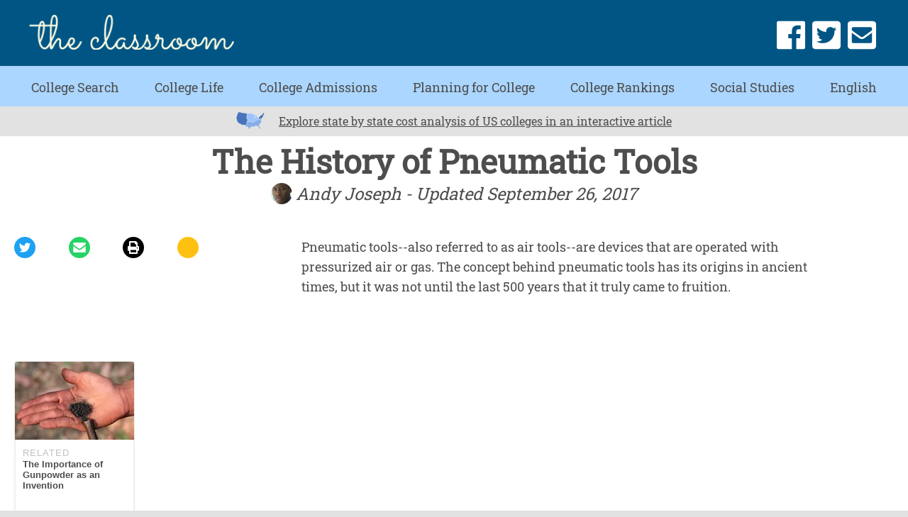

--- FILE ---
content_type: text/html; charset=utf-8
request_url: https://www.theclassroom.com/the-history-of-pneumatic-tools-13636562.html
body_size: 32567
content:
<!DOCTYPE html><html lang="en"> <head><meta charset="utf-8"><meta name="viewport" content="width=device-width"><meta http-equiv="X-UA-Compatible" content="IE=edge"><meta name="google-site-verification" content=" "><meta name="msvalidate.01" content="129B5DE6FF8DD0ECBDD457C93FF101E3"><meta property="og:site_name" content="The Classroom | Empowering Students in Their College Journey"><meta name="msapplication-TileColor" content="#da532c"><meta name="theme-color" content="#ffffff"><title>The History of Pneumatic Tools - The Classroom</title><meta name="description" content="Pneumatic tools--also referred to as air tools--are devices that are operated with pressurized air or gas. The concept behind pneumatic tools has its origins in ancient times, but it was not until the last 500 years that it truly came to fruition."><meta property="og:description" content="Pneumatic tools--also referred to as air tools--are devices that are operated with pressurized air or gas. The concept behind pneumatic tools has its origins in ancient times, but it was not until the last 500 years that it truly came to fruition."><meta name="twitter:description" content="Pneumatic tools--also referred to as air tools--are devices that are operated ..."><meta name="twitter:card" content="summary_large_image"><meta name="twitter:title" content="The History of Pneumatic Tools"><meta property="og:type" content="article"><meta property="og:url" content="https://www.theclassroom.com/the-history-of-pneumatic-tools-13636562.html"><meta property="og:title" content="The History of Pneumatic Tools"><meta property="og:image" content="//www.theclassroom.com/public/images/theclassroom-com-social-image.png"><meta name="twitter:image" content="//www.theclassroom.com/public/images/theclassroom-com-social-image.png"><link rel="canonical" href="https://www.theclassroom.com/the-history-of-pneumatic-tools-13636562.html"><script src="https://apis.google.com/js/platform.js" async defer></script><link rel="shortcut icon" href="//www.theclassroom.com/public/favicons/favicon.ico" type="image/x-icon" sizes="48x48"><link rel="preload" href="/public/fonts/roboto-slab-v11-latin/roboto-slab-v11-latin-regular.woff" as="font" type="font/woff" crossorigin="anonymous"><script defer src="/public/scripts/adblockdetect/ads.js"></script><script src="https://DmQgokMN7yFBfAP8p.ay.delivery/manager/DmQgokMN7yFBfAP8p" type="text/javascript" referrerpolicy="no-referrer-when-downgrade"></script><script async src="https://pagead2.googlesyndication.com/pagead/js/adsbygoogle.js?client=ca-pub-2603947642260127" crossorigin="anonymous"></script><!-- InMobi Choice. Consent Manager Tag v3.0 (for TCF 2.2) --><script type="text/javascript" async="true">
(function() {
  var host = window.location.hostname.split('.').slice(-2).join('.');
  var element = document.createElement('script');
  var firstScript = document.getElementsByTagName('script')[0];
  var url = 'https://cmp.inmobi.com'
    .concat('/choice/', 'vPn77x7pBG57Y', '/', host, '/choice.js?tag_version=V3');
  var uspTries = 0;
  var uspTriesLimit = 3;
  element.async = true;
  element.type = 'text/javascript';
  element.src = url;

  firstScript.parentNode.insertBefore(element, firstScript);

  function makeStub() {
    var TCF_LOCATOR_NAME = '__tcfapiLocator';
    var queue = [];
    var win = window;
    var cmpFrame;

    function addFrame() {
      var doc = win.document;
      var otherCMP = !!(win.frames[TCF_LOCATOR_NAME]);

      if (!otherCMP) {
        if (doc.body) {
          var iframe = doc.createElement('iframe');

          iframe.style.cssText = 'display:none';
          iframe.name = TCF_LOCATOR_NAME;
          doc.body.appendChild(iframe);
        } else {
          setTimeout(addFrame, 5);
        }
      }
      return !otherCMP;
    }

    function tcfAPIHandler() {
      var gdprApplies;
      var args = arguments;

      if (!args.length) {
        return queue;
      } else if (args[0] === 'setGdprApplies') {
        if (
          args.length > 3 &&
          args[2] === 2 &&
          typeof args[3] === 'boolean'
        ) {
          gdprApplies = args[3];
          if (typeof args[2] === 'function') {
            args[2]('set', true);
          }
        }
      } else if (args[0] === 'ping') {
        var retr = {
          gdprApplies: gdprApplies,
          cmpLoaded: false,
          cmpStatus: 'stub'
        };

        if (typeof args[2] === 'function') {
          args[2](retr);
        }
      } else {
        if(args[0] === 'init' && typeof args[3] === 'object') {
          args[3] = Object.assign(args[3], { tag_version: 'V3' });
        }
        queue.push(args);
      }
    }

    function postMessageEventHandler(event) {
      var msgIsString = typeof event.data === 'string';
      var json = {};

      try {
        if (msgIsString) {
          json = JSON.parse(event.data);
        } else {
          json = event.data;
        }
      } catch (ignore) {}

      var payload = json.__tcfapiCall;

      if (payload) {
        window.__tcfapi(
          payload.command,
          payload.version,
          function(retValue, success) {
            var returnMsg = {
              __tcfapiReturn: {
                returnValue: retValue,
                success: success,
                callId: payload.callId
              }
            };
            if (msgIsString) {
              returnMsg = JSON.stringify(returnMsg);
            }
            if (event && event.source && event.source.postMessage) {
              event.source.postMessage(returnMsg, '*');
            }
          },
          payload.parameter
        );
      }
    }

    while (win) {
      try {
        if (win.frames[TCF_LOCATOR_NAME]) {
          cmpFrame = win;
          break;
        }
      } catch (ignore) {}

      if (win === window.top) {
        break;
      }
      win = win.parent;
    }
	
    if (!cmpFrame) {
      addFrame();
      win.__tcfapi = tcfAPIHandler;
      win.addEventListener('message', postMessageEventHandler, false);
    }
  };

  makeStub();

  function makeGppStub() {
    const CMP_ID = 10;
    const SUPPORTED_APIS = [
      '2:tcfeuv2',
      '6:uspv1',
      '7:usnatv1',
      '8:usca',
      '9:usvav1',
      '10:uscov1',
      '11:usutv1',
      '12:usctv1'
    ];

    window.__gpp_addFrame = function (n) {
      if (!window.frames[n]) {
        if (document.body) {
          var i = document.createElement("iframe");
          i.style.cssText = "display:none";
          i.name = n;
          document.body.appendChild(i);
        } else {
          window.setTimeout(window.__gpp_addFrame, 10, n);
        }
      }
    };
    window.__gpp_stub = function () {
      var b = arguments;
      __gpp.queue = __gpp.queue || [];
      __gpp.events = __gpp.events || [];

      if (!b.length || (b.length == 1 && b[0] == "queue")) {
        return __gpp.queue;
      }

      if (b.length == 1 && b[0] == "events") {
        return __gpp.events;
      }

      var cmd = b[0];
      var clb = b.length > 1 ? b[1] : null;
      var par = b.length > 2 ? b[2] : null;
      if (cmd === "ping") {
        clb(
          {
            gppVersion: "1.1", // must be “Version.Subversion”, current: “1.1”
            cmpStatus: "stub", // possible values: stub, loading, loaded, error
            cmpDisplayStatus: "hidden", // possible values: hidden, visible, disabled
            signalStatus: "not ready", // possible values: not ready, ready
            supportedAPIs: SUPPORTED_APIS, // list of supported APIs
            cmpId: CMP_ID, // IAB assigned CMP ID, may be 0 during stub/loading
            sectionList: [],
            applicableSections: [-1],
            gppString: "",
            parsedSections: {},
          },
          true
        );
      } else if (cmd === "addEventListener") {
        if (!("lastId" in __gpp)) {
          __gpp.lastId = 0;
        }
        __gpp.lastId++;
        var lnr = __gpp.lastId;
        __gpp.events.push({
          id: lnr,
          callback: clb,
          parameter: par,
        });
        clb(
          {
            eventName: "listenerRegistered",
            listenerId: lnr, // Registered ID of the listener
            data: true, // positive signal
            pingData: {
              gppVersion: "1.1", // must be “Version.Subversion”, current: “1.1”
              cmpStatus: "stub", // possible values: stub, loading, loaded, error
              cmpDisplayStatus: "hidden", // possible values: hidden, visible, disabled
              signalStatus: "not ready", // possible values: not ready, ready
              supportedAPIs: SUPPORTED_APIS, // list of supported APIs
              cmpId: CMP_ID, // list of supported APIs
              sectionList: [],
              applicableSections: [-1],
              gppString: "",
              parsedSections: {},
            },
          },
          true
        );
      } else if (cmd === "removeEventListener") {
        var success = false;
        for (var i = 0; i < __gpp.events.length; i++) {
          if (__gpp.events[i].id == par) {
            __gpp.events.splice(i, 1);
            success = true;
            break;
          }
        }
        clb(
          {
            eventName: "listenerRemoved",
            listenerId: par, // Registered ID of the listener
            data: success, // status info
            pingData: {
              gppVersion: "1.1", // must be “Version.Subversion”, current: “1.1”
              cmpStatus: "stub", // possible values: stub, loading, loaded, error
              cmpDisplayStatus: "hidden", // possible values: hidden, visible, disabled
              signalStatus: "not ready", // possible values: not ready, ready
              supportedAPIs: SUPPORTED_APIS, // list of supported APIs
              cmpId: CMP_ID, // CMP ID
              sectionList: [],
              applicableSections: [-1],
              gppString: "",
              parsedSections: {},
            },
          },
          true
        );
      } else if (cmd === "hasSection") {
        clb(false, true);
      } else if (cmd === "getSection" || cmd === "getField") {
        clb(null, true);
      }
      //queue all other commands
      else {
        __gpp.queue.push([].slice.apply(b));
      }
    };
    window.__gpp_msghandler = function (event) {
      var msgIsString = typeof event.data === "string";
      try {
        var json = msgIsString ? JSON.parse(event.data) : event.data;
      } catch (e) {
        var json = null;
      }
      if (typeof json === "object" && json !== null && "__gppCall" in json) {
        var i = json.__gppCall;
        window.__gpp(
          i.command,
          function (retValue, success) {
            var returnMsg = {
              __gppReturn: {
                returnValue: retValue,
                success: success,
                callId: i.callId,
              },
            };
            event.source.postMessage(msgIsString ? JSON.stringify(returnMsg) : returnMsg, "*");
          },
          "parameter" in i ? i.parameter : null,
          "version" in i ? i.version : "1.1"
        );
      }
    };
    if (!("__gpp" in window) || typeof window.__gpp !== "function") {
      window.__gpp = window.__gpp_stub;
      window.addEventListener("message", window.__gpp_msghandler, false);
      window.__gpp_addFrame("__gppLocator");
    }
  };

  makeGppStub();

  var uspStubFunction = function() {
    var arg = arguments;
    if (typeof window.__uspapi !== uspStubFunction) {
      setTimeout(function() {
        if (typeof window.__uspapi !== 'undefined') {
          window.__uspapi.apply(window.__uspapi, arg);
        }
      }, 500);
    }
  };

  var checkIfUspIsReady = function() {
    uspTries++;
    if (window.__uspapi === uspStubFunction && uspTries < uspTriesLimit) {
      console.warn('USP is not accessible');
    } else {
      clearInterval(uspInterval);
    }
  };

  if (typeof window.__uspapi === 'undefined') {
    window.__uspapi = uspStubFunction;
    var uspInterval = setInterval(checkIfUspIsReady, 6000);
  }
})();

window.__tcfapi('addEventListener', 2, function(data, success) {
  if (!data.gdprApplies) {
    // default non-GDPR consent
    window.gtag('consent', 'update', {
      "ad_storage": "granted",
      "ad_user_data": "granted",
      "analytics_storage": "granted",
      "functionality_storage": "granted",
      "personalization_storage": "granted",
      "ad_personalization": "granted",
      "security_storage": "granted"
    });

    // shim OneTrust dependant tags
    window.dataLayer.push({
      event: 'OneTrustGroupsUpdated',
      OnetrustActiveGroups: ',' + ['C0001', 'C0002', 'C0003', 'C0004'].join(',') + ',',
    });
  }
});
</script><!-- End InMobi Choice. Consent Manager Tag v3.0 (for TCF 2.2) --><!-- Custom Dimension dataLayer --><script title="dataLayer" type="text/javascript">
  var dataLayer = [] || window.dataLayer;

  function getPublishedDateISO() {
    var pubDate ="2009-10-22 00:28:15" || "2017-09-26 08:37:54.575000" || null

    if (pubDate) {
      return new Date(pubDate.replace(/ /g, 'T')).toISOString()
    } else {
      return
    }
  }

  function getUpdatedDateISO() {
    var updateDate ="2017-09-26 08:37:54.575000" || null

    if (updateDate) {
      return new Date(updateDate.replace(/ /g, 'T')).toISOString()
    } else {
      return
    }
  }

  function create_UUID() {
     var pow = Math.pow(10, 10);
     var uuid = Math.floor(Math.random()*pow) + '.' + Math.floor(Math.random()*pow);
     return uuid;
  }

  function find_ppid() {
     if(!localStorage.getItem('ppid')) {
        ppid = create_UUID();
        localStorage.setItem('ppid', ppid);
        return ppid;
     } else {
        return localStorage.getItem('ppid');
     }
  }

  var ppid = find_ppid() || '';

  dataLayer.push({
    "pagetype": "Article",
    "subpagetype": "Freestyle",
    "pageview_type": "standard",
    "studioid": "d031fcf8-e91f-42e6-8292-27fda5eb2dca",
    "content_id": "13636562",
    "content_name": "The History of Pneumatic Tools",
    "author": "Andy Joseph",
    "lg_uuid": ppid,
    "scroll": 0,"category": "Social Studies","adcat1": "business_finance","adcat2": "industries","adcat3": "mechanical_industrial_engineering_industry","topic1": [],
    "topic2": [],
    "topic3": [],
    "tags": [],
    "published": getPublishedDateISO() || getUpdatedDateISO() || '', 
    "updated": getUpdatedDateISO() || getPublishedDateISO() || ''
  })
</script><!-- End Custom Dimension dataLayer --><script type="text/javascript">
  // *** helper functions for removing jquery *** //

// cross-browser doc ready function
function docReady(callback) {
	if (document.readyState != 'loading'){
		callback();
	} else if (document.addEventListener) {
		document.addEventListener('DOMContentLoaded', callback);
	} else {
		document.attachEvent('onreadystatechange', function() {
			if (document.readyState != 'loading')
				callback();
		});
	}
}

// cross-browser add event listener (IE8)
function addListener(el, eventName, handler) {
	if (el && el.addEventListener)
		el.addEventListener(eventName, handler);
	else if (el && el.attachEvent) {
		el.attachEvent('on' + eventName, function(){
			handler.call(el);
		});
	} else
		return false;
		//console.error("couldn't attach event: " + eventName + " to element: " + el);
}

function removeClass(el, className){
	if (el && el.classList)
		el.classList.remove(className);
	else if (el)
		el.className = el.className.replace(new RegExp('(^|\\b)' + className.split(' ').join('|') + '(\\b|$)', 'gi'), ' ');
	else
		return false;
		//console.error("couldn't remove class: " + className + " from element: " + el);
}

function addClass(el, className){
	if (el && el.classList)
	  el.classList.add(className);
	else if (el)
	  el.className += ' ' + className;
	else
		return false;
		//console.error("couldn't add class: " + className + " to element: " + el);
}

function hasClass(el, className){
	if (el && el.classList)
	  return el.classList.contains(className);
	else if (el)
	  return new RegExp('(^| )' + className + '( |$)', 'gi').test(el.className);
	else
		return null;
}

function getIndex(el){
  let i = 0;
  while (el.previousSibling != null){
    if (el.previousSibling.nodeType == 1){
      // only count actual elements, not text nodes
      i++;
    }
    el = el.previousSibling;
  }
  return i;
}

</script><!-- Bing Webmaster Tool Auth --><meta name="msvalidate.01" content="129B5DE6FF8DD0ECBDD457C93FF101E3"><script type="application/ld+json">
{
  "@context": "https://schema.org",
  "@type": "WebPage",
  "@id": "https://www.theclassroom.com/the-history-of-pneumatic-tools-13636562.html",
  "url": "https://www.theclassroom.com/the-history-of-pneumatic-tools-13636562.html",
  "name":"The History of Pneumatic Tools",
  "breadcrumb":{
    "@type":"BreadcrumbList",
    "itemListElement":[
      {
        "@type": "ListItem",
        "position": 2,
        "item": {
          "@type": "Website",
          "@id": "https://www.theclassroom.com/social-studies/",
          "url": "https://www.theclassroom.com/social-studies/",
          "name": "Social Studies"
        }
      },
      {
        "@type": "ListItem",
        "position": 1,
        "item": {
          "@type": "Website",
          "@id": "https://www.theclassroom.com/",
          "url": "https://www.theclassroom.com/",
          "name": "The Classroom | Empowering Students in Their College Journey"
        }
      }
    ]
  },
  "inLanguage":"en-US",
  "mainEntity":{
    "@type":"Article",
    "@id": "https://www.theclassroom.com/the-history-of-pneumatic-tools-13636562.html",
    "url": "https://www.theclassroom.com/the-history-of-pneumatic-tools-13636562.html",
    "mainEntityOfPage": "true",
    "datePublished":"2009-10-22 00:28:15",
    "dateModified":"2022-05-14 18:30:36.339000",
    "headline": "The History of Pneumatic Tools",
    "description":"Pneumatic tools--also referred to as air tools--are devices that are operated with pressurized air or gas. The concept behind pneumatic tools has its origins in ancient times, but it was not until the last 500 years that it truly came to fruition.",
    "keywords": "Pneumatic tools, Otto van Guericke, Charles Brady King, Pneumatics",
    "Publisher": {
      "@type": "Organization",
      "name": "The Classroom | Empowering Students in Their College Journey",
      "logo": {
        "@type": "ImageObject",
        "url": "https://www.theclassroom.com/public/images/classroom2x.png"}
    },
    "Author":{
      "@type":"person",
      "name":"Andy Joseph"
    },
    "image": {
      "@type": "ImageObject",
      "url": "",
      "height": "",
      "width": ""
    }
  }
}
</script><script>
  window.documentProfile = {
    "url": "http://www.theclassroom.com/the-history-of-pneumatic-tools-13636562.html","pagetype": "article"
    ,"format": "freestyle","content_name": "The History of Pneumatic Tools","category": "socialstudies","rcp": [{"url": "www.theclassroom.com/importance-gunpowder-invention-5880.html", "title": "The Importance of Gunpowder as an Invention", "image_url": "https://s3-us-west-1.amazonaws.com/contentlab.studiod/getty/03da137119084277bf2cf6debe8be79b.jpg", "_id": "www.theclassroom.com/importance-gunpowder-invention-5880.html", "external_url": "www.theclassroom.com/importance-gunpowder-invention-5880.html"}, {"url": "www.theclassroom.com/fun-black-history-kids-7927876.html", "title": "Fun Black History Facts for Kids", "image_url": "https://s3-us-west-1.amazonaws.com/contentlab.studiod/getty/2803cc24da48445eba97b5f92b8cda2d.jpg", "_id": "www.theclassroom.com/fun-black-history-kids-7927876.html", "external_url": "www.theclassroom.com/fun-black-history-kids-7927876.html"}, {"url": "www.theclassroom.com/did-edwin-drake-use-steam-engine-13990.html", "title": "Why Did Edwin Drake Use a Steam Engine?", "image_url": "http://photos.demandstudios.com/getty/article/129/85/92832744_XS.jpg", "_id": "www.theclassroom.com/did-edwin-drake-use-steam-engine-13990.html", "external_url": "www.theclassroom.com/did-edwin-drake-use-steam-engine-13990.html"}, {"url": "www.theclassroom.com/greek-scientists-invented-catapult-11142.html", "title": "Greek Scientists That Invented the Catapult", "image_url": "http://photos.demandstudios.com/getty/article/83/223/92831435.jpg", "_id": "www.theclassroom.com/greek-scientists-invented-catapult-11142.html", "external_url": "www.theclassroom.com/greek-scientists-invented-catapult-11142.html"}, {"url": "www.theclassroom.com/inventions-of-the-1820s-13656612.html", "title": "Inventions of the 1820s", "image_url": "https://s3-us-west-1.amazonaws.com/contentlab.studiod/getty/37747a5cb1354b8db8dad2748f85893e.jpg", "_id": "www.theclassroom.com/inventions-of-the-1820s-13656612.html", "external_url": "www.theclassroom.com/inventions-of-the-1820s-13656612.html"}, {"url": "www.theclassroom.com/burp-gun-used-chinese-korean-war-10456.html", "title": "Burp Gun as Used by the Chinese in the Korean War", "image_url": "http://photos.demandstudios.com/getty/article/115/215/WFL_097.jpg", "_id": "www.theclassroom.com/burp-gun-used-chinese-korean-war-10456.html", "external_url": "www.theclassroom.com/burp-gun-used-chinese-korean-war-10456.html"}, {"url": "www.theclassroom.com/list-alexander-graham-bells-inventions-7271074.html", "title": "List of Alexander Graham Bell's Inventions", "image_url": "https://cpi.studiod.com/www_ehow_com/photos.demandstudios.com/20/83/fotolia_3880494_XS.jpg", "_id": "www.theclassroom.com/list-alexander-graham-bells-inventions-7271074.html", "external_url": "www.theclassroom.com/list-alexander-graham-bells-inventions-7271074.html"}, {"url": "www.theclassroom.com/kohler-snowmobile-engine-history-13654265.html", "title": "Kohler Snowmobile Engine History", "image_url": "http://photos.demandstudios.com/getty/article/18/16/89681278.jpg", "_id": "www.theclassroom.com/kohler-snowmobile-engine-history-13654265.html", "external_url": "www.theclassroom.com/kohler-snowmobile-engine-history-13654265.html"}, {"url": "www.theclassroom.com/native-american-fire-starting-tools-12081806.html", "title": "Native American Fire Starting Tools", "image_url": "https://s3-us-west-1.amazonaws.com/contentlab.studiod/getty/cache.gettyimages.com/83a38632a38841088c7c72485b5d8f9e.jpg", "_id": "www.theclassroom.com/native-american-fire-starting-tools-12081806.html", "external_url": "www.theclassroom.com/native-american-fire-starting-tools-12081806.html"}, {"url": "www.theclassroom.com/inventions-1300s-8127969.html", "title": "Inventions of the 1300s", "image_url": "http://cpi.studiod.com/www_ehow_com/photos.demandstudios.com/getty/article/139/191/176828648_XS.jpg", "_id": "www.theclassroom.com/inventions-1300s-8127969.html", "external_url": "www.theclassroom.com/inventions-1300s-8127969.html"}, {"url": "www.theclassroom.com/use-sail-ancient-mesopotamia-10077.html", "title": "The Use of the Sail in Ancient Mesopotamia", "image_url": "https://s3-us-west-1.amazonaws.com/contentlab.studiod/getty/6b2dc1f82197428e917193ec4b5d6690.jpg", "_id": "www.theclassroom.com/use-sail-ancient-mesopotamia-10077.html", "external_url": "www.theclassroom.com/use-sail-ancient-mesopotamia-10077.html"}, {"url": "www.theclassroom.com/about-indigo-in-the-southern-colonies-12078359.html", "title": "About Indigo in the Southern Colonies", "image_url": "https://s3-us-west-1.amazonaws.com/contentlab.studiod/getty/47b0cffb77234f9fa8670dff468faacc.jpg", "_id": "www.theclassroom.com/about-indigo-in-the-southern-colonies-12078359.html", "external_url": "www.theclassroom.com/about-indigo-in-the-southern-colonies-12078359.html"}, {"url": "www.theclassroom.com/tools-weapons-created-during-bronze-age-23362.html", "title": "Tools & Weapons Created During the Bronze Age", "image_url": "http://photos.demandstudios.com/getty/article/202/179/3162916.jpg", "_id": "www.theclassroom.com/tools-weapons-created-during-bronze-age-23362.html", "external_url": "www.theclassroom.com/tools-weapons-created-during-bronze-age-23362.html"}, {"url": "www.theclassroom.com/ancient-egyptian-boats-carried-17828.html", "title": "About Ancient Egyptian Boats & What Was Carried on Them", "image_url": "http://photos.demandstudios.com/getty/article/178/76/92845952_XS.jpg", "_id": "www.theclassroom.com/ancient-egyptian-boats-carried-17828.html", "external_url": "www.theclassroom.com/ancient-egyptian-boats-carried-17828.html"}, {"url": "www.theclassroom.com/invented-suitcases-12360.html", "title": "Who Invented Suitcases?", "image_url": "http://photos.demandstudios.com/getty/article/18/95/78458728_XS.jpg", "_id": "www.theclassroom.com/invented-suitcases-12360.html", "external_url": "www.theclassroom.com/invented-suitcases-12360.html"}, {"url": "www.theclassroom.com/inventor-transatlantic-cable-18102.html", "title": "Inventor of the Transatlantic Cable", "image_url": "http://photos.demandstudios.com/getty/article/251/215/78461547_XS.jpg", "_id": "www.theclassroom.com/inventor-transatlantic-cable-18102.html", "external_url": "www.theclassroom.com/inventor-transatlantic-cable-18102.html"}, {"url": "www.theclassroom.com/how-does-a-trebuchet-work-12081713.html", "title": "How Does a Trebuchet Work?", "image_url": "http://photos.demandstudios.com/87/207/fotolia_9069997_XS.jpg", "_id": "www.theclassroom.com/how-does-a-trebuchet-work-12081713.html", "external_url": "www.theclassroom.com/how-does-a-trebuchet-work-12081713.html"}, {"url": "www.theclassroom.com/atomic-culture-1950s-19989.html", "title": "Atomic Culture of the 1950s", "image_url": "#", "_id": "www.theclassroom.com/atomic-culture-1950s-19989.html", "external_url": "www.theclassroom.com/atomic-culture-1950s-19989.html"}, {"url": "www.theclassroom.com/difference-between-genghis-khan-attila-hun-23102.html", "title": "What Is the Difference Between Genghis Khan and Attila the Hun?", "image_url": "https://s3-us-west-1.amazonaws.com/contentlab.studiod/getty/3302d7958cd74251b50c85923076d5a5.jpg", "_id": "www.theclassroom.com/difference-between-genghis-khan-attila-hun-23102.html", "external_url": "www.theclassroom.com/difference-between-genghis-khan-attila-hun-23102.html"}, {"url": "www.theclassroom.com/differences-technology-ancient-war-technology-7301165.html", "title": "Differences Between Modern War Technology & Ancient War Technology", "image_url": "https://s3-us-west-1.amazonaws.com/contentlab.studiod/getty/82fa1b04b8a146749e54e6fc46a3eeee.jpg", "_id": "www.theclassroom.com/differences-technology-ancient-war-technology-7301165.html", "external_url": "www.theclassroom.com/differences-technology-ancient-war-technology-7301165.html"}]}
</script><link rel="preconnect" href="https://imasdk.googleapis.com/"><link rel="preconnect" href="https://pagead2.googlesyndication.com/"><link rel="preconnect" href="https://adservice.google.com/"><link rel="preconnect" href="https://googleads.g.doubleclick.net/"><link rel="preconnect" href="https://www.googletagservices.com/"><link rel="preconnect" href="https://tpc.googlesyndication.com/"><link rel="preconnect" href="https://amp.akamaized.net/"><script src="//www.theclassroom.com/dist/js/chunk-vendors.js"></script><script src="//www.theclassroom.com/dist/js/main.js"></script><meta charset="utf-8"><meta http-equiv="X-UA-Compatible" content="IE=edge"><meta name="viewport" content="width=device-width,initial-scale=1"><meta name="theme-color" content="#559bd4"><meta name="apple-mobile-web-app-capable" content="no"><meta name="apple-mobile-web-app-status-bar-style" content="default"><meta name="apple-mobile-web-app-title" content="theclassroom"><meta name="msapplication-TileImage" content="//www.theclassroom.com/dist/images/icons/mstile-150x150.png"><meta name="msapplication-TileColor" content="#ffffff"><link href="//www.theclassroom.com/dist/js/bundle-2.js" rel="prefetch"><link href="//www.theclassroom.com/dist/js/bundle-article-ui.js" rel="prefetch"><link href="//www.theclassroom.com/dist/js/college-page-ui.js" rel="prefetch"><link href="//www.theclassroom.com/dist/js/college-search-common.js" rel="prefetch"><link href="//www.theclassroom.com/dist/js/college-search.js" rel="prefetch"><link href="//www.theclassroom.com/dist/js/ie-fetch-polyfill.js" rel="prefetch"><link href="//www.theclassroom.com/dist/js/intersection-observer-polyfill.js" rel="prefetch"><link href="//www.theclassroom.com/dist/js/ui-elements.js" rel="prefetch"><link href="//www.theclassroom.com/dist/js/widget-manager.js" rel="prefetch"><link href="//www.theclassroom.com/dist/js/chunk-vendors.js" rel="preload" as="script"><link href="//www.theclassroom.com/dist/js/main.js" rel="preload" as="script"><link rel="icon" type="image/png" sizes="32x32" href="//www.theclassroom.com/dist/images/icons/favicon-32x32.png"><link rel="icon" type="image/png" sizes="16x16" href="//www.theclassroom.com/dist/images/icons/favicon-16x16.png"><link rel="manifest" href="//www.theclassroom.com/dist/manifest.json"><link rel="apple-touch-icon" href="//www.theclassroom.com/dist/images/icons/apple-touch-icon.png"><link rel="mask-icon" href="//www.theclassroom.com/dist/images/icons/safari-pinned-tab.svg" color="#559bd4"><style type="text/css">@font-face{font-family:Roboto Slab;font-style:normal;font-display:swap;font-weight:400;src:url(/public/fonts/roboto-slab-v11-latin/roboto-slab-v11-latin-regular.eot);src:local(""),url(/public/fonts/roboto-slab-v11-latin/roboto-slab-v11-latin-regular.eot?#iefix) format("embedded-opentype"),url(/public/fonts/roboto-slab-v11-latin/roboto-slab-v11-latin-regular.woff) format("woff"),url(/public/fonts/roboto-slab-v11-latin/roboto-slab-v11-latin-regular.ttf) format("truetype"),url(/public/fonts/roboto-slab-v11-latin/roboto-slab-v11-latin-regular.svg#RobotoSlab) format("svg")}body,html{margin:0;padding:0;font-size:10px}*,body,html{-webkit-box-sizing:border-box;box-sizing:border-box}*{font-family:Roboto Slab,serif;color:#4d4d4d}#main{max-width:1440px;margin:0 auto}a{text-decoration:none;color:#4d4d4d}a strong{color:#00e}h1{font-size:3rem}h1,h2,h3{margin:0;padding:0}h2,h3{font-size:2rem}p{font-size:1.85rem;line-height:1.5}.byline:before{content:"By "}ul{list-style:none;font-size:1.6rem;margin-bottom:2rem;padding:0}ul li{margin-bottom:1rem}blockquote{margin:0;background-color:#f1f1f1}blockquote:before{left:2rem;color:#fff;font-size:10rem}blockquote:after{bottom:-5.5rem;right:2rem;color:#fff;font-size:10rem}.external-link{margin-left:.5rem}.external-link svg{height:1.5rem;width:1.5rem}a.contact-link{color:#00e}a.contact-link:visited{color:#551a8b}.print-button{cursor:pointer}@media print{h1.content-title{font-size:20pt}h5{font-size:16pt}p{font-size:12pt}#page{padding:0!important;margin-top:.25in!important}.desktop-header,.mobile-header{-webkit-box-pack:center;-ms-flex-pack:center;justify-content:center}a[href]:after{content:""}.article-image img{width:4in!important}.no-print{display:none!important}.content-container{margin:0!important;padding:0!important}#references,#resources,#things_needed,#tips,#warnings{page-break-inside:avoid}}.header{position:relative;z-index:500}.header .top-bar{height:50px;display:-webkit-box;display:-ms-flexbox;display:flex;-webkit-box-align:center;-ms-flex-align:center;align-items:center;-webkit-box-pack:justify;-ms-flex-pack:justify;justify-content:space-between;padding:0 5px;-webkit-box-sizing:border-box;box-sizing:border-box;background-color:#005584;z-index:500;border-bottom:3px solid #abd6ff}.header .top-bar .back-button{width:30px;height:25px}.header .top-bar .back-button path{stroke:#fffee4;stroke-width:4}.header .top-bar .logo-container .logo{width:174px;height:30px}.header .top-bar #burger path{fill:#fffee4}.header .top-bar .social-links{display:none}.header .header-search{display:none;position:absolute;top:70px;left:8%;width:85% }.header .bottom-bar{opacity:0;height:0;-webkit-transition:.1s;transition:.1s;width:100%;background-color:#abd6ff;pointer-events:none}.header .bottom-bar .nav{text-align:center;font-size:2rem;padding:7rem 0 1rem;-webkit-box-align:center;-ms-flex-align:center;align-items:center;-ms-flex-pack:distribute;justify-content:space-around;z-index:999;-webkit-transition:.2s;transition:.2s}.header .bottom-bar .nav .nav-item:first-of-type{-webkit-transition-property:all;transition-property:all;-webkit-transition-delay:20ms;transition-delay:20ms}.header .bottom-bar .nav .nav-item:nth-of-type(2){-webkit-transition-property:all;transition-property:all;-webkit-transition-delay:40ms;transition-delay:40ms}.header .bottom-bar .nav .nav-item:nth-of-type(3){-webkit-transition-property:all;transition-property:all;-webkit-transition-delay:60ms;transition-delay:60ms}.header .bottom-bar .nav .nav-item:nth-of-type(4){-webkit-transition-property:all;transition-property:all;-webkit-transition-delay:80ms;transition-delay:80ms}.header .bottom-bar .nav .nav-item:nth-of-type(5){-webkit-transition-property:all;transition-property:all;-webkit-transition-delay:.1s;transition-delay:.1s}.header .bottom-bar .nav .nav-item:nth-of-type(6){-webkit-transition-property:all;transition-property:all;-webkit-transition-delay:.12s;transition-delay:.12s}.header .bottom-bar .nav .nav-item:nth-of-type(7){-webkit-transition-property:all;transition-property:all;-webkit-transition-delay:.14s;transition-delay:.14s}.header .bottom-bar .nav .nav-item:nth-of-type(8){-webkit-transition-property:all;transition-property:all;-webkit-transition-delay:.16s;transition-delay:.16s}.header .bottom-bar .nav .nav-item:nth-of-type(9){-webkit-transition-property:all;transition-property:all;-webkit-transition-delay:.18s;transition-delay:.18s}.header .bottom-bar .nav .nav-item{margin:5px 0 0 -20rem;z-index:999;opacity:0}.header .bottom-bar .nav .nav-item a{color:#4d4d4d;text-decoration:none}.header .bottom-bar .nav .nav-item:nth-of-type(10){-webkit-transition-property:all;transition-property:all;-webkit-transition-delay:.2s;transition-delay:.2s}.header .bottom-bar .nav .nav-item:hover a div{color:#fffee4}.header .bottom-bar .nav .nav-item-subhead{display:none}.header.open .header-search{display:block;top:70px;left:8%;width:85% }.header.open .bottom-bar{opacity:1;height:auto;pointer-events:auto}.header.open .bottom-bar .nav{height:auto}.header.open .bottom-bar .nav .nav-item{-webkit-transition-duration:.2s;transition-duration:.2s;margin:15px 0 0 0;opacity:1}body.college-search-page .header .bottom-bar .nav{padding:0 0 1rem}@media(min-width:993px){.header{display:block;width:100% }.header .top-bar{display:-webkit-box;display:-ms-flexbox;display:flex;-webkit-box-align:end;-ms-flex-align:end;align-items:flex-end;-webkit-box-pack:space-evenly;-ms-flex-pack:space-evenly;justify-content:space-evenly;height:100%;padding:20px 40px;-webkit-box-sizing:border-box;box-sizing:border-box;background-color:#005584}.header .top-bar .back-button{display:none}.header .top-bar .logo-container{-webkit-box-flex:1;-ms-flex:1;flex:1;color:#fff}.header .top-bar .logo-container .logo{width:290px;height:50px}.header .top-bar .social-links{display:-webkit-box;display:-ms-flexbox;display:flex;-webkit-box-orient:horizontal;-webkit-box-direction:normal;-ms-flex-direction:row;flex-direction:row;-ms-flex-item-align:center;align-self:center}.header .top-bar .social-links .social-icon{width:40px;height:40px;margin:0 5px}.header .top-bar .social-links .social-icon svg{fill:#fff}.header .top-bar #burger{display:none}.header .header-search{display:block;position:absolute;top:27px;left:auto;right:220px;width:300px}.header .bottom-bar{width:100%;height:100%;background-color:#abd6ff;opacity:1;pointer-events:all}.header .bottom-bar .nav{display:-webkit-box;display:-ms-flexbox;display:flex;-webkit-box-orient:horizontal;-webkit-box-direction:normal;-ms-flex-direction:row;flex-direction:row;-ms-flex-pack:distribute;justify-content:space-around;-webkit-box-align:center;-ms-flex-align:center;align-items:center;margin:0 auto;max-width:1200px;padding:0 5% }.header .bottom-bar .nav .nav-item{position:relative;font-family:Roboto Slab,serif;font-size:1.4rem;padding:1rem 2rem;text-align:center;white-space:nowrap;opacity:1;margin:5px 0}.header .bottom-bar .nav .nav-item ul.nav-item-subhead{position:absolute;left:-7.5%;display:none;list-style:none;background-color:#abd6ff;z-index:10000;margin:1rem 0;padding:1rem 1.5rem 1.5rem 1.5rem;overflow:visible;text-align:center;width:115% }.header .bottom-bar .nav .nav-item ul.nav-item-subhead li{font-size:1.7rem;margin:1.1rem 0;line-height:3rem}.header .bottom-bar .nav .nav-item ul.nav-item-subhead li:hover span{border-bottom:6px solid #fffee4;padding-bottom:2px}.header .bottom-bar .nav .nav-item:hover ul.nav-item-subhead{display:block}.header .bottom-bar .nav .nav-item .actve{font-size:24px;color:#fffee4}.header .bottom-bar .nav .nav-item:last-of-type .nav-item-subhead{margin:1rem 0;left:-25%;width:150% }}@media(min-width:1100px){.header .bottom-bar .nav .nav-item{font-size:1.6rem}}@media(min-width:1250px){.header .bottom-bar .nav .nav-item{font-size:1.8rem;padding:1rem 2.5rem}}footer{border-top:15px solid #abd6ff;background-color:#fffee4;display:-webkit-box;display:-ms-flexbox;display:flex;-webkit-box-orient:vertical;-webkit-box-direction:normal;-ms-flex-direction:column;flex-direction:column;-ms-flex-pack:distribute;justify-content:space-around;font-family:Roboto Slab,sans-serif;font-size:1.2rem;-webkit-box-align:center;-ms-flex-align:center;align-items:center;position:relative}footer .logo-container{margin-top:1.5rem}footer .logo-container .logo{width:232px;height:40px}footer .footer-links{display:-webkit-box;display:-ms-flexbox;display:flex}footer .footer-links ul{margin:0 0 0 25px;width:50% }footer .footer-links ul li{margin:5px 15px}footer hr{border-width:0;width:65%;margin:1.75rem 0}footer hr.dark-cream{border-bottom:5px dotted #d4c09a}footer .copyright{margin:1rem 0}@media(max-width:320px){footer .footer-links ul{margin:0 0 0 20px}}@media(min-width:993px){footer{border-top:20px solid #abd6ff;-webkit-box-orient:horizontal;-webkit-box-direction:normal;-ms-flex-direction:row;flex-direction:row;-ms-flex-wrap:wrap;flex-wrap:wrap;padding:1.5rem}footer .logo-container{-webkit-box-flex:1;-ms-flex:1;flex:1;text-align:center}footer hr{display:none}footer .footer-links{-webkit-box-flex:2;-ms-flex:2;flex:2;display:-webkit-box;display:-ms-flexbox;display:flex;-webkit-box-orient:horizontal;-webkit-box-direction:normal;-ms-flex-direction:row;flex-direction:row}footer .footer-links ul:first-of-type{border-right:5px dotted #d4c09a;border-left:5px dotted #d4c09a;padding-left:25px;margin:0}footer .copyright{width:100%;text-align:center;margin:2rem 0 1rem}}.leaderboard-ad-wrapper{width:100%;display:-webkit-box;display:-ms-flexbox;display:flex;-webkit-box-align:center;-ms-flex-align:center;align-items:center;-webkit-box-pack:center;-ms-flex-pack:center;justify-content:center;min-height:250px}@media(max-width:993px){.leaderboard-ad-wrapper{display:none}}.display-ad{width:100%;min-width:300px;min-height:250px;display:-webkit-box;display:-ms-flexbox;display:flex;-webkit-box-pack:center;-ms-flex-pack:center;justify-content:center;-webkit-box-align:center;-ms-flex-align:center;align-items:center;margin:0 auto 2rem}.display-ad.desktop{display:none}.ad-center{display:inline-block;min-height:50px;text-align:center;width:300px}.mobile-link-ad-container{display:inline-block;margin-bottom:15px;width:100%;margin-left:-2px}.desktop-link-ad-container{display:block;margin-bottom:20px}.adsense-main-ad{width:100%;min-height:600px;min-width:300px;display:-webkit-box;display:-ms-flexbox;display:flex;-webkit-box-pack:center;-ms-flex-pack:center;justify-content:center;margin:0 auto 2rem}.adsense-main-ad ins{min-width:300px}.inline-parent-container{display:block;margin:0 auto 2rem;min-width:300px}body .fixed-bottom-ad{display:block;position:fixed;bottom:0;max-height:90px;width:728px;right:calc(50vw - 320px);max-width:100vw;text-align:center;z-index:9999;background-color:rgba(0,0,0,.2)}@media(max-width:1200px){body .fixed-bottom-ad{width:calc(100% - 316px);right:unset;left:0}}@media(max-width:992px){body .fixed-bottom-ad{max-height:100px;width:100%;right:unset;text-align:center}}body .fixed-bottom-ad .close-button{position:absolute;bottom:100%;right:0;font-family:sans-serif;background-color:rgba(0,0,0,.2);border-radius:50% 50% 0 0;padding:.5rem 1rem 0}@media(min-width:750px){.ad-center,.mobile-link-ad-container{display:none}.ad-wrapper{display:block}}@media(min-width:992px){.ad-center{display:none}}@media(min-width:1200px){.display-ad{min-width:728px;min-height:250px}.display-ad.mobile{display:none}.display-ad.desktop{display:-webkit-box;display:-ms-flexbox;display:flex}.desktop-link-ad-container{display:block;margin-bottom:20px}.inline-parent-container{display:block}.adsense-main-ad{min-height:450px}}body,html{background-color:#e2e2e2}blockquote{position:relative;margin:1rem auto;padding:2rem 6rem;background-color:#f4f4ff;color:#111;text-align:justify;border-radius:25px}blockquote:before{top:-.5rem;left:1.6rem;content:"“";margin:0;padding:0}blockquote:after,blockquote:before{position:absolute;color:#111;font-size:8rem}blockquote:after{bottom:-4.5rem;right:1.6rem;content:"”"}@media(max-width:1200px){blockquote{margin:.5rem;padding:2.5rem 1rem;text-align:left}blockquote:before{top:3.75rem;left:0}blockquote:after{bottom:-1.5rem;right:0}}@media(max-width:640px){blockquote:before{top:-1.25rem}blockquote:after{bottom:-6.5rem}}.freestyle-table.listicle-direction-table table tbody,.freestyle-table.listicle-hours-table table tbody,.freestyle-table.listicle-info-table table tbody,.freestyle-table.listicle-tags-table table tbody{display:table-row-group}.freestyle-table.listicle-direction-table table tr,.freestyle-table.listicle-hours-table table tr,.freestyle-table.listicle-info-table table tr,.freestyle-table.listicle-tags-table table tr{display:table-row}.freestyle-table.listicle-direction-table table td,.freestyle-table.listicle-hours-table table td,.freestyle-table.listicle-info-table table td,.freestyle-table.listicle-tags-table table td{display:table-cell;white-space:nowrap}.freestyle-table.listicle-direction-table table td:before,.freestyle-table.listicle-hours-table table td:before,.freestyle-table.listicle-info-table table td:before,.freestyle-table.listicle-tags-table table td:before{display:none}.freestyle-table.listicle-tags-table{overflow-x:scroll}.freestyle-table.listicle-tags-table table{width:auto;border-spacing:1rem;margin:-1rem 0 0 -1rem}.freestyle-table.listicle-tags-table table tr{border:none;background-color:#fff}.freestyle-table.listicle-tags-table table td{background:#eee;padding:.5rem 1rem}.freestyle-table.listicle-tags-table table td em{font-style:normal;color:#b4b4b4}.freestyle-table.listicle-direction-table{margin-bottom:0}.freestyle-table.listicle-direction-table table{width:auto;border-spacing:2rem 0;margin:0 0 0 -2rem}.freestyle-table.listicle-direction-table table td{border:1px solid #185294;padding:.5rem 1rem;-webkit-transition:all .2s ease-in-out;transition:all .2s ease-in-out;border-radius:4px}.freestyle-table.listicle-direction-table table td:hover{background:rgba(95,168,250,.231372549)}.freestyle-table.listicle-info-table{margin-bottom:2rem;overflow-x:scroll}.freestyle-table.listicle-info-table table{width:auto;border-spacing:2rem 0;margin:0 0 0 -2rem}.freestyle-table.listicle-info-table table td{padding:0;position:relative}.freestyle-table.listicle-info-table table td:after{content:"";width:100%;height:8px;background:rgba(95,168,250,.231372549);position:absolute;bottom:0;left:0}.freestyle-table.listicle-info-table table td p{line-height:21px;font-size:14px}.freestyle-table.listicle-hours-table{overflow-x:scroll;margin-bottom:3rem}.freestyle-table.listicle-hours-table table{border:1px solid rgba(0,0,0,.1);border-collapse:collapse}.freestyle-table.listicle-hours-table table tr:nth-of-type(2n){background:none}.freestyle-table.listicle-hours-table table td{white-space:nowrap;padding:.5rem;border:1px solid rgba(0,0,0,.1);border-collapse:collapse}.freestyle-table.listicle-hours-table table td:before{display:none}.freestyle-table.listicle-hours-table table td p{font-size:14px;line-height:20px}.freestyle-table.listicle-hours-table table td em{font-style:normal;color:#e1e1e1}#mobile-menu{height:100%;width:0;position:fixed;top:0;right:0;background-color:rgba(0,0,0,.8);overflow-x:hidden;-webkit-transition:.1s;transition:.1s;z-index:9999}#mobile-menu .close-button{font-size:5rem;position:absolute;top:1%;right:5%;color:#fff}#mobile-menu .mobile-menu-nav{display:-webkit-box;display:-ms-flexbox;display:flex;-webkit-box-orient:vertical;-webkit-box-direction:normal;-ms-flex-direction:column;flex-direction:column;padding:35% 8% }#mobile-menu .mobile-menu-nav .nav-item{margin:2% 0}#mobile-menu .mobile-menu-nav .nav-item h2{color:#fff}@media(min-width:960px){ #mobile-menu{display:none}}.tooltip:hover:after{display:block;content:attr(data-tip);position:absolute;min-width:20rem;padding:1rem;color:#fff;background-color:rgba(0,0,0,.7);border-radius:3px;right:0;z-index:10000}#content .category-articles .article-container.citation-promo .article-image{background-color:#eee;border-radius:10px;color:#000;height:300px;padding:20px 0;text-align:center}#content .category-articles .article-container.citation-promo .article-image p{font-family:Futura,Trebuchet MS,Arial,sans-serif;margin:0 auto;max-width:600px}#content .category-articles .article-container.citation-promo .article-title-container{-webkit-box-sizing:border-box;box-sizing:border-box;width:100% }#content .article-sidebar .article-container.citation-promo,#content .mobile-only .article-container.citation-promo{border:1px solid silver;margin:20px 10px;position:relative}#content .article-sidebar .article-container.citation-promo .article-image-container,#content .mobile-only .article-container.citation-promo .article-image-container{display:none}#content .article-sidebar .article-container.citation-promo .article-title-container,#content .mobile-only .article-container.citation-promo .article-title-container{border:0;position:static;width:100% }@media(max-width:414px){ #content .category-articles .article-container.citation-promo .article-image p{font-size:1.5em;padding:0 10px}}.banner-header{margin:0 0 .5rem}@media(min-width:993px){.banner-header{margin:0}}.banner-header{padding:0;line-height:1.6rem;font-size:1.6rem;display:-webkit-box;display:-ms-flexbox;display:flex;-webkit-box-pack:center;-ms-flex-pack:center;justify-content:center;-webkit-box-align:center;-ms-flex-align:center;align-items:center;-webkit-box-orient:horizontal;-webkit-box-direction:normal;-ms-flex-direction:row;flex-direction:row;background:#e2e2e2;color:#4d4d4d;-webkit-transition:all .16s ease;transition:all .16s ease}.banner-header:hover{background:#a8d5ff}.banner-header:hover span{color:#fffee3}.banner-header span{-webkit-transition:all .16s ease;transition:all .16s ease;display:inline;padding:0 1rem}.banner-header span.icon svg{display:inline;width:40px;height:40px}.banner-header span.text{text-decoration:underline}.card-pub-date{display:none}body.page-home{display:block}.card-small{width:100%;max-width:calc(16.66% - 2rem);margin:1rem;background:#fff;position:relative;border-radius:3px;-webkit-transition:-webkit-transform .1s ease-in-out;transition:-webkit-transform .1s ease-in-out;transition:transform .1s ease-in-out;transition:transform .1s ease-in-out,-webkit-transform .1s ease-in-out}.card-small a{display:block;width:100%;height:100% }.card-small a .card-category{font-family:Tahoma,sans-serif;text-transform:uppercase;color:silver;letter-spacing:1px;font-size:1.3rem;line-height:1.5;display:block;width:-webkit-fit-content;width:-moz-fit-content;width:fit-content}.card-small a .card-small-image{width:100%;min-width:152px;height:110px;position:relative;z-index:2;border-radius:3px 3px 0 0;border:1px solid #efefef}.card-small a .card-small-image picture img{display:block;width:100%;min-width:150px;height:100%;min-height:110px;-o-object-fit:cover;object-fit:cover;border-radius:3px 3px 0 0}.card-small a .card-small-title-container{padding:1rem;position:relative;height:calc(100% - 110px);-webkit-box-shadow:0 4px 10px -8px rgba(0,0,0,.3);box-shadow:0 4px 10px -8px rgba(0,0,0,.3)}.card-small a .card-small-title-container h3{font-size:1.25rem;line-height:1.5rem;font-family:Nunito Sans,sans-serif}.card-small a .card-small-title-container h3:hover{color:#206ec8}.card-small a .card-small-title-container .card-pub-date{font-family:Tahoma,sans-serif;text-transform:uppercase;color:#737373;letter-spacing:1px;font-size:.65rem;line-height:1.3;display:block;width:-webkit-fit-content;width:-moz-fit-content;width:fit-content}.card-small a{text-decoration:none;color:#000}.card-small:hover{-webkit-transform:translateY(-5px);transform:translateY(-5px)}body .card-small .card-small-title-container{border-right:2px solid #efefef;border-left:2px solid #efefef;border-bottom:2px solid #efefef}body .article-left-col .card-small-horizontal{margin:1.25rem 0}body .article-left-col .card-small-horizontal a .card-small-horizontal-title-container{padding:.1rem .5rem .2rem .5rem}body .article-left-col .card-small-horizontal a .card-small-horizontal-title-container h2{font-size:.65rem;line-height:.85rem}body .article-left-col .card-small-horizontal a .card-small-horizontal-title-container .card-category{display:none}.article-left-col .card-small{width:100%;max-width:170px;margin:1rem 0}.article-left-col .card-small .card-small-title-container{min-height:170px}@media(max-width:1200px){.card-small{max-width:calc(25% - 2rem)}.card-small a .card-small-image{width:100%;min-width:135px;height:110px}.card-small a .card-small-image picture img{width:100%;min-width:133px;height:110px;-o-object-fit:cover;object-fit:cover}.card-small a .card-small-title-container{padding-bottom:.5rem}.card-small a .card-small-title-container h3{font-size:1.5rem}.card-small .card-cta{display:none}}@media(max-width:640px){.card-small{max-width:calc(50% - 2rem)}.card-small a .card-small-title-container{text-align:center}.card-small a .card-small-title-container h3{font-size:1.5rem}}.freestyle-table{margin:1rem 0}.freestyle-table table{padding:0;font-size:1rem;border-spacing:0;width:100%;text-align:left}.freestyle-table table caption{margin:0 0 .5rem 0;font-style:italic}.freestyle-table table thead{background-color:#206ec8}.freestyle-table table thead tr th{color:#fff;font-weight:500}.freestyle-table table th{text-align:left;padding:.5rem 5px}.freestyle-table table tr{background-color:hsla(0,0%,94.5%,.15)}.freestyle-table table tr:nth-of-type(2n){background-color:rgba(119,194,255,.15)}.freestyle-table table tr td{padding:.5rem 5px;text-align:left;font-weight:300;font-size:smaller}.freestyle-table table tr td p{margin-bottom:0}.freestyle-table .table-attribution{margin:.5rem 0;font-size:.8rem;text-align:right}@media only screen and (max-width:640px){.freestyle-table table tbody,.freestyle-table table td,.freestyle-table table th,.freestyle-table table thead,.freestyle-table table tr{display:block;font-size:1.4rem}.freestyle-table table thead tr{position:absolute;top:-9999px;left:-9999px}.freestyle-table table tr{border:1px solid #ccc;padding-bottom:5px}.freestyle-table table tr td{border:none;border-bottom:1px solid #eee;position:relative;padding:.5rem 0 .5rem 3rem}.freestyle-table table tr td *{margin:0}.freestyle-table table tr td:before{position:absolute;color:#206ec8;font-weight:700;bottom:1rem;left:15px;width:45%;white-space:nowrap;font-size:1rem;padding:.5rem .5rem 0 0}.freestyle-table table td:first-of-type:before,.freestyle-table table td:nth-of-type(2):before,.freestyle-table table td:nth-of-type(3):before,.freestyle-table table td:nth-of-type(4):before,.freestyle-table table td:nth-of-type(5):before,.freestyle-table table td:nth-of-type(6):before,.freestyle-table table td:nth-of-type(7):before,.freestyle-table table td:nth-of-type(8):before,.freestyle-table table td:nth-of-type(9):before,.freestyle-table table td:nth-of-type(10):before{content:attr(data-label)}}.right-rail-promo{margin:1rem 0;border-bottom:2px solid #efefef;-webkit-box-shadow:0 4px 10px -8px rgba(0,0,0,.3);box-shadow:0 4px 10px -8px rgba(0,0,0,.3)}.right-rail-promo a{text-decoration:none;color:#000}.right-rail-promo .image-container{height:100px;background-image:url(/public/images/logo-fallback.svg);background-position:50%;background-size:cover;background-repeat:no-repeat}.right-rail-promo .text-container h3{font-size:1rem;line-height:1.4rem;padding:.5rem;font-family:Nunito Sans,sans-serif}.right-rail-promo .text-container h3 span.go-button{border-radius:10px;padding:0 .5rem;background-color:#1597ff;color:#fff;font-size:.9rem;margin-left:.25rem}.related-content-links{position:relative;display:-webkit-box;display:-ms-flexbox;display:flex;-webkit-box-pack:justify;-ms-flex-pack:justify;justify-content:space-between;margin:0 auto;overflow-x:scroll}.related-content-links .card-small{-ms-flex-negative:0;flex-shrink:0;max-width:calc(25% - 2rem)}@media(max-width:500px){.related-content-links{-ms-flex-wrap:nowrap;flex-wrap:nowrap;overflow-x:scroll}.related-content-links .card-small{-webkit-box-flex:0;-ms-flex:0 0 135px;flex:0 0 135px;max-width:135px;margin:1rem .5rem}}.facebook-svg path{fill:#206ec8}.twitter-svg circle{fill:#1da1f2}.linkedin-svg circle{fill:#0077b5}.reddit-svg path{fill:#ff4500}.email-svg circle{fill:#25d366}.print-svg{cursor:pointer}.print-svg circle{fill:#000}.article-left-col .social-shares-desktop{width:100% }.article-left-col .social-shares-desktop .socialshares{display:-webkit-box;display:-ms-flexbox;display:flex;margin:0 0 1rem 0;width:100%;-webkit-box-pack:justify;-ms-flex-pack:justify;justify-content:space-between}.article-left-col .social-shares-desktop .socialshares .socialshare-title{display:none}.article-left-col .social-shares-desktop .socialshares .socialshare-row a{text-decoration:none;color:#000;display:-webkit-box;display:-ms-flexbox;display:flex;-webkit-box-align:center;-ms-flex-align:center;align-items:center}.article-left-col .social-shares-desktop .socialshares .socialshare-row .socialshare-label{display:none}.article-left-col .social-shares-desktop .socialshares .socialshare-row .social-icon svg{width:30px;height:30px}.article-left-col .social-shares-desktop .socialshares .socialshare-row .classroom .social-icon{background-color:#fec112;border-radius:50%;display:-webkit-box;display:-ms-flexbox;display:flex;-webkit-box-align:center;-ms-flex-align:center;align-items:center;-webkit-box-pack:center;-ms-flex-pack:center;justify-content:center;width:30px;height:30px}.social-shares-mobile{display:relative;margin:0 auto;width:300px}.social-shares-mobile .socialshares{display:-webkit-box;display:-ms-flexbox;display:flex;-webkit-box-orient:horizontal;-webkit-box-direction:normal;-ms-flex-direction:row;flex-direction:row;width:100%;-webkit-box-pack:justify;-ms-flex-pack:justify;justify-content:space-between;margin:2rem 0 1rem 0}.social-shares-mobile .socialshares .socialshare-label{display:none}@media(min-width:992px){.social-shares-mobile .socialshares{display:none}}header .socialshares{margin-bottom:110px}header .socialshares .classroom .social-icon{background-color:#fec112;border-radius:50%;display:-webkit-box;display:-ms-flexbox;display:flex;-webkit-box-align:center;-ms-flex-align:center;align-items:center;-webkit-box-pack:center;-ms-flex-pack:center;justify-content:center;width:44px;height:44px}.mobile-topics-container{display:none;position:sticky;top:0;width:100vw;-webkit-box-flex:1;-ms-flex:1;flex:1;text-align:center;z-index:999;background:#fff;margin-bottom:2rem}@media(max-width:1200px){.mobile-topics-container{display:block}}.mobile-topics-container.hide{display:none}.mobile-topics-container.bring-to-front{z-index:1000}.mobile-topics-container .topics-list{list-style:none;text-align:center;margin:0}.mobile-topics-container .topics-list li{padding:1rem;border-bottom:1px solid rgba(0,0,0,.1)}.mobile-topics-container .topics-list li.parent-topic{padding:1rem;margin:0;border-bottom:none;background:#206ec8;display:-webkit-box;display:-ms-flexbox;display:flex;-webkit-box-pack:center;-ms-flex-pack:center;justify-content:center;-webkit-box-align:center;-ms-flex-align:center;align-items:center}.mobile-topics-container .topics-list li.parent-topic svg{width:1.5rem;height:1.5rem;margin-right:.1rem}.mobile-topics-container .topics-list li.parent-topic a{font-size:1.75rem;color:#fff;letter-spacing:1px}.mobile-topics-container .topics-list li.parent-topic .dropdown{margin-left:1rem;border-top:3px solid #fff;border-right:3px solid #fff;width:10px;height:10px;-webkit-transform:rotate(135deg);transform:rotate(135deg);-webkit-transition:all .2s ease-in-out;transition:all .2s ease-in-out;cursor:pointer}.mobile-topics-container .topics-list li.parent-topic .dropdown.spin{-webkit-transform:rotate(-45deg);transform:rotate(-45deg)}.mobile-topics-container .topics-list li.sub-topic{display:none;text-align:left;padding:1.5rem;margin:0}.mobile-topics-container .topics-list li.sub-topic.show{display:block}.mobile-topics-container .topics-list li a{padding:0 5rem;margin:0 auto;font-size:1.75rem;font-weight:700}@media(max-width:640px){.mobile-topics-container .topics-list li a{max-width:65rem}}.mobile-topics-container .topics-list li a.active{color:#206ec8}.mobile-topics-container .topics-list li svg{height:1.25rem;width:1.25rem;margin-right:.15rem}.mobile-topics-container .sub-topics-list{text-align:left;padding:.25rem 7rem;margin:0;list-style:none}.mobile-topics-container .sub-topics-list li{padding:0;margin:1.25rem 0;border:none;position:relative;list-style-type:disc}.mobile-topics-container .sub-topics-list li:last-child{border:none;margin-bottom:0}.mobile-topics-container .sub-topics-list li.active:before{background:#206ec8}.mobile-topics-container .sub-topics-list li.active a{color:#206ec8}.mobile-topics-container .sub-topics-list li a{padding:0;font-weight:400;font-size:1.5rem}.mobile-topics-container li a{color:#333}.mobile-topics-container li a:hover{color:#206ec8}.toc{top:140px;padding:1rem;margin-bottom:1rem;background-color:#fff;border-left:4px solid #206ec8}.toc.left-toc{width:100%;margin-top:1rem;position:sticky}.toc.dropdown-toc{width:100%;margin:1rem 0;text-align:left;display:none}@media(max-width:1200px){.toc.dropdown-toc{display:block}}.toc .toc-heading{font-family:Roboto Slab,serif;font-weight:700;font-size:18px;color:#db3751}.toc .toc-inner{margin-top:1rem}.toc .toc-inner ul.toc-list{margin:0;padding:0;list-style:none}.toc .toc-inner ul.toc-list li{position:relative}.toc .toc-inner ul.toc-list li:not(:last-of-type){margin-bottom:1rem}.toc .toc-inner ul.toc-list li .toc-list-item-inner a{color:#000;text-decoration:none;font-family:Roboto Slab,serif;font-weight:400;font-size:16px}.toc .toc-inner ul.toc-list li .toc-list-item-inner a:before{position:absolute;content:"";width:0;height:0;margin-top:0;top:calc(50% - 4px);left:0;border-style:solid;border-width:4px 4px 4px 4px;border-color:#db3751 #db3751 #db3751 #db3751}.toc .toc-inner ul.toc-list li .toc-list-item-inner a:hover span{color:#db3751}.toc .toc-inner ul.toc-list li .toc-list-item-inner a span{color:#000;padding-left:1.5rem;display:block}.article{background-color:#fff}.article-college-link{margin:2rem 0;padding:7px;border:1px solid #559bd4;text-align:center}.article-body-container{display:-webkit-box;display:-ms-flexbox;display:flex;position:relative;max-width:1360px;margin:1rem auto 3rem;-webkit-box-orient:horizontal;-webkit-box-direction:normal;-ms-flex-flow:row wrap;flex-flow:row wrap}@media(max-width:1200px){.article-body-container{margin-top:0}}.article-body-container .article-left-col{display:none}.article-body-container .article-main-col{max-width:65rem;padding:0 1rem 1rem 1rem;margin:0 auto;overflow:hidden}.article-body-container .article-right-col{display:none}.freestyle-content,.legacy-content{position:relative;width:100% }.freestyle-content a,.legacy-content a{color:#005584}.freestyle-content p:first-of-type,.legacy-content p:first-of-type{margin-top:0}.freestyle-content p,.legacy-content p{font-size:18px;line-height:28px}.freestyle-content .article-image-wrapper,.legacy-content .article-image-wrapper{position:relative}.freestyle-content .article-image-wrapper .article-image,.legacy-content .article-image-wrapper .article-image{display:block;margin-bottom:1rem}.freestyle-content .article-image-wrapper .article-image picture img,.legacy-content .article-image-wrapper .article-image picture img{width:100%;height:100%;display:block;-o-object-fit:cover;object-fit:cover}.freestyle-content .article-image-wrapper .article-image-credit,.legacy-content .article-image-wrapper .article-image-credit{position:absolute;background-color:#737373;padding:0 .25rem;border-radius:7px;text-align:right;font-size:1.1rem;left:.2rem;bottom:.2rem;-webkit-user-select:none;-moz-user-select:none;-ms-user-select:none;user-select:none;cursor:pointer}.freestyle-content .article-image-wrapper .article-image-credit a,.freestyle-content .article-image-wrapper .article-image-credit span,.legacy-content .article-image-wrapper .article-image-credit a,.legacy-content .article-image-wrapper .article-image-credit span{font-size:14px;color:#fff}.freestyle-content .article-image-wrapper .article-image-credit .article-image-credit-posthover,.legacy-content .article-image-wrapper .article-image-credit .article-image-credit-posthover{display:none}.freestyle-content .article-image-wrapper .article-image-credit:hover,.legacy-content .article-image-wrapper .article-image-credit:hover{mix-blend-mode:normal}.freestyle-content .article-image-wrapper .article-image-credit:hover .article-image-credit-prehover,.legacy-content .article-image-wrapper .article-image-credit:hover .article-image-credit-prehover{display:none}.freestyle-content .article-image-wrapper .article-image-credit:hover .article-image-credit-posthover,.legacy-content .article-image-wrapper .article-image-credit:hover .article-image-credit-posthover{display:inline-block;margin:0 0 5px 0;border-radius:7px}.freestyle-content ol,.freestyle-content ul,.legacy-content ol,.legacy-content ul{padding-left:calc(1.4em + .7vw);margin:0;list-style:none;font-size:18px;line-height:28px}.freestyle-content ol li:before,.freestyle-content ul li:before,.legacy-content ol li:before,.legacy-content ul li:before{content:"•";color:red;font-weight:700;position:absolute;width:1em;margin-left:-1em}.freestyle-content ol li,.freestyle-content ul li,.legacy-content ol li,.legacy-content ul li{line-height:27px}.freestyle-content h2,.legacy-content h2{margin:35px 0 25px;font-size:28px;line-height:32px}.article-hero-wrapper{position:relative;overflow:hidden}.article-hero-wrapper .article-hero-image{position:relative;height:60vw;max-height:450px;max-width:1440px;background-size:cover,contain;background-repeat:no-repeat;background-position:top,50%;background-color:#deefff}.article-hero-wrapper .article-hero-image picture img{width:100%;height:100%;-o-object-fit:cover;object-fit:cover}.article-hero-wrapper .article-hero-image.small-image{-webkit-filter:blur(2px);filter:blur(2px);margin:-1px}.article-hero-wrapper .article-hero-image.large-image{max-height:450px;max-width:1440px}.article-hero-wrapper .article-hero-image.no-image{height:0;margin-top:15px}.article-hero-wrapper .article-hero-image.no-image+.article-title-wrapper{position:relative;color:#4d4d4d;padding:45px 20% 0 20% }.article-hero-wrapper .article-hero-credit{position:absolute;right:.5rem;bottom:.5rem;font-size:.75rem;color:#fffee4}.article-hero-wrapper .article-hero-credit a{color:#fffee4}.article-hero-wrapper .article-title-wrapper{position:absolute;bottom:10px;z-index:100;width:100%;padding:15px 10% 0 10%;text-align:center;color:#fffee4}.article-hero-wrapper .article-title-wrapper h1.article-title{font-size:2.75rem;text-align:center;color:inherit;font-family:Roboto Slab,serif}.article-hero-wrapper .article-title-wrapper .article-byline{color:inherit;display:-webkit-box;display:-ms-flexbox;display:flex;-webkit-box-pack:center;-ms-flex-pack:center;justify-content:center;-webkit-box-align:center;-ms-flex-align:center;align-items:center}.article-hero-wrapper .article-title-wrapper .article-byline .article-byline-image{display:inline-block;width:30px;height:30px;margin-right:.5rem;border-radius:15px}.article-hero-wrapper .article-title-wrapper .article-byline .article-byline-image img{width:30px;height:30px;border-radius:15px}.article-hero-wrapper .article-title-wrapper .article-byline .article-byline-writer{display:inline-block;font-size:1.6rem;font-style:italic;color:inherit}.article-hero-wrapper .article-title-wrapper .article-byline .article-pubdate{color:inherit}.article-hero-wrapper .article-title-wrapper.no-image{position:relative;color:#4d4d4d}.article-hero-wrapper .black-gradient{position:absolute;bottom:0;height:200%;max-width:1440px;width:100%;background:-webkit-gradient(linear,left top,left bottom,from(transparent),color-stop(19%,rgba(0,0,0,.002)),color-stop(34%,rgba(0,0,0,.008)),color-stop(47%,rgba(0,0,0,.021)),color-stop(56.5%,rgba(0,0,0,.042)),color-stop(65%,rgba(0,0,0,.075)),color-stop(73%,rgba(0,0,0,.126)),color-stop(80.2%,rgba(0,0,0,.194)),color-stop(86.1%,rgba(0,0,0,.278)),color-stop(91%,rgba(0,0,0,.382)),to(rgba(0,0,0,.541)));background:linear-gradient(transparent,rgba(0,0,0,.002) 19%,rgba(0,0,0,.008) 34%,rgba(0,0,0,.021) 47%,rgba(0,0,0,.042) 56.5%,rgba(0,0,0,.075) 65%,rgba(0,0,0,.126) 73%,rgba(0,0,0,.194) 80.2%,rgba(0,0,0,.278) 86.1%,rgba(0,0,0,.382) 91%,rgba(0,0,0,.541))}.article-hero-wrapper .color-gradient{position:absolute;bottom:0;height:100%;max-width:1440px;width:100%;background:-webkit-gradient(linear,left bottom,left top,from(rgba(68,124,171,.6)),to(rgba(255,139,70,.6)));background:linear-gradient(0deg,rgba(68,124,171,.6),rgba(255,139,70,.6))}.article-sidebar{display:none}.references,.resources,.things_needed,.tips,.warnings{margin-top:1.75rem}.references ol,.references ul,.resources ol,.resources ul,.things_needed ol,.things_needed ul,.tips ol,.tips ul,.warnings ol,.warnings ul{padding:3%;margin:0;list-style:none}.references ol li span,.references ul li span,.resources ol li span,.resources ul li span,.things_needed ol li span,.things_needed ul li span,.tips ol li span,.tips ul li span,.warnings ol li span,.warnings ul li span{font-size:1.4rem}.things_needed ul li:before{content:"▢";margin-right:10px}.tips ul li:before,.warnings ul li:before{content:"★";margin-right:10px}.tips,.tips h3{margin-bottom:20px}.tips{background-color:#e6f6fe;padding:calc(1.4em + .7vw);line-height:27px;border-top:7px solid;border-top-color:#185294}.dropdowns-wrapper{margin:1rem 0}.dropdowns-wrapper .dropdowns-container .headings-line{display:-webkit-box;display:-ms-flexbox;display:flex;overflow-x:scroll;max-width:100%;margin-bottom:.5rem}.dropdowns-wrapper .dropdowns-container .headings-line .heading{-ms-flex-negative:0;flex-shrink:0;margin-right:2rem;cursor:pointer;font-size:1.2rem;font-weight:700;text-transform:uppercase;-webkit-transition:all .2s ease-in-out;transition:all .2s ease-in-out;margin-bottom:0}.dropdowns-wrapper .dropdowns-container .headings-line .heading:hover{color:#000}.dropdowns-wrapper .dropdowns-container .headings-line .heading.active{color:#000;text-decoration:underline}.dropdowns-wrapper .dropdowns-container .headings-line .dropdown-content{display:none}.dropdowns-wrapper .dropdown-content-target ol,.dropdowns-wrapper .dropdown-content-target ul{list-style:unset;padding-left:1rem}.dropdowns-wrapper .dropdown-content-target ol li,.dropdowns-wrapper .dropdown-content-target ul li{margin-bottom:.5rem}.custom_module{margin:1rem;padding:2rem;background-color:#e6f6fe;-webkit-box-shadow:0 4px 10px -8px rgba(0,0,0,.3);box-shadow:0 4px 10px -8px rgba(0,0,0,.3);overflow-wrap:anywhere}@media(max-width:640px){.custom_module{margin:0}}.custom_module h3{margin-bottom:1.5rem}.custom_module p{margin:0}@media(min-width:992px){.article-hero-wrapper .article-hero-image{height:33vw}.article-hero-wrapper .article-title-wrapper h1.article-title{font-size:4.6rem}.article-hero-wrapper .article-title-wrapper .article-byline .article-byline-writer{font-size:2.4rem}.article-hero-wrapper .black-gradient{height:100% }.article-body-container{display:-webkit-box;display:-ms-flexbox;display:flex;-webkit-box-pack:center;-ms-flex-pack:center;justify-content:center;position:relative;padding:2.5rem 0 0 0}.article-body-container .article-main-col{max-width:75rem;padding:0 1rem 1rem 1rem;margin:0 auto}.article-body-container .article-right-col{position:relative;display:-webkit-box;display:-ms-flexbox;display:flex;-webkit-box-flex:0;-ms-flex:0 1 300px;flex:0 1 300px;width:100%;-webkit-box-pack:start;-ms-flex-pack:start;justify-content:flex-start;-webkit-box-orient:vertical;-webkit-box-direction:normal;-ms-flex-direction:column;flex-direction:column}.article-body-container .article-right-col .adsense-sidebar-link{min-width:1px;width:100%;max-width:300px}.article-body-container .article-right-col .ads-sticky-container{display:block;position:sticky;max-width:300px;top:1rem;margin:0 0 1rem 0;overflow:auto;height:auto}.article-sidebar{position:sticky;top:10px;display:-webkit-box;display:-ms-flexbox;display:flex;-ms-flex-negative:0;flex-shrink:0;-webkit-box-orient:vertical;-webkit-box-direction:normal;-ms-flex-direction:column;flex-direction:column;width:300px;margin:2% 2%;-ms-flex-item-align:start;align-self:flex-start}}.citation-widget svg .custom-color{fill:red}@media(min-width:768px){.article-hero-credit{font-size:1rem}}@media(min-width:1250px){.article-body-container .article-left-col{position:sticky;display:-webkit-box;display:-ms-flexbox;display:flex;-webkit-box-orient:vertical;-webkit-box-direction:normal;-ms-flex-direction:column;flex-direction:column;-webkit-box-flex:0;-ms-flex:0 1 300px;flex:0 1 300px;padding:0 2rem;height:100vh;top:1rem}.article-body-container .article-left-col .more-topics{height:900px;position:sticky;top:60px;margin:20px 0}}@media(min-width:1250px)and (max-width:1200px){.article-body-container .article-left-col .more-topics{display:none}}@media(min-width:1250px){.article-body-container .article-left-col .more-topics .topics-container{display:-webkit-box;display:-ms-flexbox;display:flex;-webkit-box-orient:vertical;-webkit-box-direction:normal;-ms-flex-direction:column;flex-direction:column;border:1px solid rgba(0,0,0,.1)}.article-body-container .article-left-col .more-topics .topics-container .topics-list{margin:0;list-style:none}.article-body-container .article-left-col .more-topics .topics-container .topics-list li{padding:1.25rem;border-bottom:1px solid rgba(0,0,0,.1);margin:0}.article-body-container .article-left-col .more-topics .topics-container .topics-list li:last-child{border:none}.article-body-container .article-left-col .more-topics .topics-container .topics-list li.parent-topic a{font-size:2.25rem;font-weight:700}.article-body-container .article-left-col .more-topics .topics-container .topics-list li a{font-size:2rem}.article-body-container .article-left-col .more-topics .topics-container .topics-list li a.active{color:#206ec8}.article-body-container .article-left-col .more-topics .topics-container .sub-topics-list{padding:1rem 1rem 1rem 2.5rem;margin:0}.article-body-container .article-left-col .more-topics .topics-container .sub-topics-list li{padding:.75rem 0;border:none;margin:0;list-style:disc}.article-body-container .article-left-col .more-topics .topics-container .sub-topics-list li:last-child{border:none;padding-bottom:0}.article-body-container .article-left-col .more-topics .topics-container .sub-topics-list li.active:before{background:#206ec8}.article-body-container .article-left-col .more-topics .topics-container .sub-topics-list li.active a{color:#206ec8}.article-body-container .article-left-col .more-topics .topics-container .sub-topics-list li a{font-size:1.75rem}.article-body-container .article-left-col .more-topics .topics-container li a{color:#333}.article-body-container .article-left-col .more-topics .topics-container li a:hover{color:#206ec8}.article-body-container .article-left-col .left-rail-rcp{position:relative;top:17% }}.college-hero{background-size:cover;background-repeat:no-repeat;background-position:50%;color:#fffee4}.college-hero,.college-hero .college-hero-image{position:relative;max-height:400px;max-width:1440px}.college-hero .college-hero-image{height:40vw}.college-hero .college-hero-image picture img{width:100%;height:100%;-o-object-fit:cover;object-fit:cover}.college-hero.no-image .college-hero-image{display:none}.college-hero .college-heading{position:absolute;color:inherit;font-family:Roboto Slab,serif;bottom:25px;padding:0 10%;z-index:999}.college-hero .college-heading h1.college-name{color:inherit;font-size:3rem}.college-hero .college-heading .college-location{font-size:1.8rem;display:inline-block;color:inherit}.college-hero .college-heading.no-image{height:100%;position:relative;color:inherit;bottom:auto;padding:15px 10%;z-index:100}.college-hero .hero-gradient{position:absolute;bottom:0;height:150%;pointer-events:none;max-width:1440px;width:100%;background:-webkit-gradient(linear,left top,left bottom,from(transparent),color-stop(19%,rgba(0,0,0,.002)),color-stop(34%,rgba(0,0,0,.008)),color-stop(47%,rgba(0,0,0,.021)),color-stop(56.5%,rgba(0,0,0,.042)),color-stop(65%,rgba(0,0,0,.075)),color-stop(73%,rgba(0,0,0,.126)),color-stop(80.2%,rgba(0,0,0,.194)),color-stop(86.1%,rgba(0,0,0,.278)),color-stop(91%,rgba(0,0,0,.382)),to(rgba(0,0,0,.541)));background:linear-gradient(transparent,rgba(0,0,0,.002) 19%,rgba(0,0,0,.008) 34%,rgba(0,0,0,.021) 47%,rgba(0,0,0,.042) 56.5%,rgba(0,0,0,.075) 65%,rgba(0,0,0,.126) 73%,rgba(0,0,0,.194) 80.2%,rgba(0,0,0,.278) 86.1%,rgba(0,0,0,.382) 91%,rgba(0,0,0,.541))}.college-hero .hero-image-credit{position:absolute;right:15px;bottom:5px;font-style:italic;z-index:999;color:silver;font-size:.75rem;padding:0 1rem}.college-hero.no-image{height:100%;color:#4d4d4d}.main-column{display:-webkit-box;display:-ms-flexbox;display:flex;max-width:1200px;margin:10px auto;padding:0 8px}.main-column .progress-bar{display:none;-ms-flex-item-align:start;align-self:flex-start;-webkit-box-pack:space-evenly;-ms-flex-pack:space-evenly;justify-content:space-evenly;position:sticky;top:10px;min-width:250px;padding:40px 20px;background-color:#abd6ff;-webkit-box-shadow:3px 3px 14px -8px;box-shadow:3px 3px 14px -8px;margin-right:25px}.main-column .progress-bar .base-line{margin:15px;position:relative;top:0;border-left:10px dotted #fffee4;z-index:998}.main-column .progress-bar .progress-line{margin:17px 15px;position:relative;top:0;height:0;left:-40px;border-left:10px solid #fffee4;border-radius:5px;z-index:999;-webkit-transition:height .2s;transition:height .2s}.main-column .progress-bar .progress-labels{list-style:none;margin:0;padding:0}.main-column .progress-bar .progress-labels .progress-label{margin:0 0 35px 0;display:-webkit-box;display:-ms-flexbox;display:flex;-webkit-box-align:center;-ms-flex-align:center;align-items:center;-webkit-box-pack:justify;-ms-flex-pack:justify;justify-content:space-between;color:#4d4d4d;font-family:Roboto Slab,serif;font-size:18px;cursor:pointer}.main-column .progress-bar .progress-labels .progress-label .progress-icon{-ms-flex-item-align:center;align-self:center;margin-left:10px}.main-column .progress-bar .progress-labels .progress-label .progress-icon svg{width:35px;height:35px}.main-column .progress-bar .progress-labels .progress-label:last-of-type{margin:0}.main-column .cards-column{display:-webkit-box;display:-ms-flexbox;display:flex;-webkit-box-orient:vertical;-webkit-box-direction:normal;-ms-flex-direction:column;flex-direction:column;position:relative;width:100% }.main-column .cards-column .card{-webkit-box-shadow:3px 3px 14px -8px;box-shadow:3px 3px 14px -8px;margin-bottom:10px;background-color:#fff}.main-column .cards-column .card .card-title{display:-webkit-box;display:-ms-flexbox;display:flex;-webkit-box-pack:justify;-ms-flex-pack:justify;justify-content:space-between;padding:1rem;-webkit-box-align:center;-ms-flex-align:center;align-items:center;border-bottom:1px solid #d8d8d8;color:#4d4d4d;font-size:2.5rem;font-family:Roboto Slab,serif;z-index:500}.main-column .cards-column .card .card-title .card-icon{-ms-flex-item-align:center;align-self:center}.main-column .cards-column .card .card-title .card-icon svg{width:45px;height:45px}.main-column .cards-column .card:last-of-type{margin-bottom:0}.main-column .cards-column .card p{position:relative}.main-column .cards-column .card.related-listicle .card-details{-webkit-box-orient:horizontal;-webkit-box-direction:normal;-ms-flex-direction:row;flex-direction:row}@media(max-width:1200px){.main-column .cards-column .card.related-listicle .card-details{-ms-flex-wrap:wrap;flex-wrap:wrap}}.main-column .cards-column .card.related-listicle .card-details .card-details-left,.main-column .cards-column .card.related-listicle .card-details .card-details-right{width:50% }@media(max-width:992px){.main-column .cards-column .card.related-listicle .card-details .card-details-left,.main-column .cards-column .card.related-listicle .card-details .card-details-right{width:100% }}.main-column .cards-column .card.related-listicle .card-details .card-details-left img,.main-column .cards-column .card.related-listicle .card-details .card-details-right img{width:100%;-o-object-fit:cover;object-fit:cover;max-width:100%;max-height:300px;min-height:230px}.main-column .cards-column .card.related-listicle .card-details .card-details-right{padding-bottom:16px}@media(max-width:992px){.main-column .cards-column .card.related-listicle .card-details .card-details-right{width:100% }}.main-column .cards-column .card.related-listicle .card-details .card-details-right .card-title{border:none;margin-bottom:16px}.main-column .cards-column .card.related-listicle .card-details .card-details-right a{display:block;padding:12px 20px;border:1px solid #206ec8;font-size:24px;color:#206ec8;width:310px;margin:0 auto;text-align:center;-webkit-transition:all .2s ease-in-out;transition:all .2s ease-in-out}.main-column .cards-column .card.related-listicle .card-details .card-details-right a:hover{background:#abd6ff;color:unset}.main-column .cards-column .card-details{display:-webkit-box;display:-ms-flexbox;display:flex;-webkit-box-orient:vertical;-webkit-box-direction:normal;-ms-flex-direction:column;flex-direction:column;border-bottom:1px solid #d8d8d8}.main-column .cards-column .card-details .card-details-left,.main-column .cards-column .card-details .card-details-right{display:-webkit-box;display:-ms-flexbox;display:flex;-webkit-box-orient:vertical;-webkit-box-direction:normal;-ms-flex-direction:column;flex-direction:column;width:100% }.main-column .cards-column .card-details .card-detail{font-size:1.6rem;margin:0 0 5px 0}.main-column .cards-column .card-details .card-details-row{padding:10px 15px 15px 15px;border-bottom:1px solid #d8d8d8;display:-webkit-box;display:-ms-flexbox;display:flex;-webkit-box-orient:vertical;-webkit-box-direction:normal;-ms-flex-direction:column;flex-direction:column;-ms-flex-pack:distribute;justify-content:space-around}.main-column .cards-column .card-details .card-details-row .card-detail-editorial{font-size:16px}.main-column .cards-column .card-details .score{font-size:48px;color:#005584}.main-column .cards-column .card-details .sparkline{display:-webkit-box;display:-ms-flexbox;display:flex;-webkit-box-orient:vertical;-webkit-box-direction:normal;-ms-flex-direction:column;flex-direction:column;height:8rem;margin:5px 0}.main-column .cards-column .card-details .sparkline .sparkline-title{margin-top:3px;font-size:1.2rem;-ms-flex-item-align:center;align-self:center}.main-column .cards-column .card-details .sparkline .sparkline-graph{width:75% }.main-column .cards-column .card-icon{-ms-flex-item-align:center;align-self:center;width:45px;height:45px}.main-column #overview-card .card-detail-college-name{font-size:1.8rem;margin:0 0 5px 0}.main-column #overview-card .card-detail-address{font-size:1.6rem;margin:0 0 5px 0}.main-column #overview-card .card-detail-url{font-size:26px;word-break:break-word}.main-column #overview-card .card-detail-tags{display:-webkit-box;display:-ms-flexbox;display:flex;margin:5px 0 0 0;-ms-flex-wrap:wrap;flex-wrap:wrap}.main-column #overview-card .card-detail-tags .card-detail-tag{color:#005584;border-radius:3px;border:3px solid #005584;padding:3px 7px;font-size:1.6rem;margin:0 5px 5px 0}.main-column #location-card .card-details-left .card-details-row{height:100% }.main-column #location-card .card-details-left .card-details-row #location-card-map{width:100%;height:100%;min-height:300px}.main-column #location-card .card-details-location-info p{margin:0;font-size:1.5rem;text-align:left}.main-column #location-card .card-details-location-info .location-link{display:inline;color:#005584;text-decoration:underline}.main-column #location-card .card-details-location-scores{display:-webkit-box;display:-ms-flexbox;display:flex;-ms-flex-pack:distribute;justify-content:space-around}.main-column #location-card .card-details-location-scores-coffee,.main-column #location-card .card-details-location-scores-food{display:-webkit-box;display:-ms-flexbox;display:flex;-webkit-box-orient:vertical;-webkit-box-direction:normal;-ms-flex-direction:column;flex-direction:column;-webkit-box-align:center;-ms-flex-align:center;align-items:center}.main-column #location-card .card-details-location-scores-coffee p,.main-column #location-card .card-details-location-scores-food p{font-size:16px;margin:0;text-align:center}.main-column #students-card .students-chart-wrapper{position:relative;height:50vh;border-bottom:1px solid #d8d8d8}.main-column #students-card .students-chart-wrapper #chart-demographics{padding:15px 15px 20px 15px}.main-column #students-card .card-details-right{display:-webkit-box;display:-ms-flexbox;display:flex;-webkit-box-orient:vertical;-webkit-box-direction:normal;-ms-flex-direction:column;flex-direction:column;padding-top:5px}.main-column #students-card .card-details-right .gender-details{display:-webkit-box;display:-ms-flexbox;display:flex;-webkit-box-pack:space-evenly;-ms-flex-pack:space-evenly;justify-content:space-evenly}.main-column #students-card .card-details-right .gender-details .gender-detail{text-align:center}.main-column #students-card .card-details-right .gender-details .gender-detail p{margin:-5px 0 0 -1em}.main-column #students-card .card-details-right .student-details{display:-webkit-box;display:-ms-flexbox;display:flex;-webkit-box-align:baseline;-ms-flex-align:baseline;align-items:baseline;font-size:48px;color:#005584;margin:5px 0;-webkit-box-pack:center;-ms-flex-pack:center;justify-content:center}.main-column #students-card .card-details-right .student-details span{display:inline;vertical-align:super;font-size:16px}.main-column #students-card .card-details-right .student-details p{font-size:1.6rem;margin:-5px 0 0 10px;text-align:center}.main-column #admissions-card .card-details-right{padding:0;text-align:left}.main-column #admissions-card .card-details-right p{margin:0}.main-column #admissions-card .card-details-right .application-info h3{font-weight:400;font-size:24px;margin:0}.main-column #admissions-card .card-details-right .application-info p{color:#005584;font-size:30px}.main-column #admissions-card .card-details-right .application-info .application-rolling-deadline{text-align:center}.main-column #admissions-card .card-details-right .application-info .application-rolling-deadline p{color:#4d4d4d;font-size:2.5rem}.main-column #admissions-card .card-details-right .application-info .apply-button{color:#fff;background-color:#005584;border-radius:5px;cursor:pointer;border:none;padding:10px 30px;font-size:18px;margin:10px 0;width:100% }.main-column #admissions-card .card-details-right .admissions-detail-SAT{position:relative;width:100%;display:-webkit-box;display:-ms-flexbox;display:flex;-webkit-box-align:baseline;-ms-flex-align:baseline;align-items:baseline;font-size:4.8rem;color:#005584;margin:0}.main-column #admissions-card .card-details-right .admissions-detail-SAT p{font-size:18px;margin-left:10px;text-align:center}.main-column #admissions-card .admissions-detail-title{position:relative;width:100%;display:-webkit-box;display:-ms-flexbox;display:flex;-webkit-box-align:baseline;-ms-flex-align:baseline;align-items:baseline;font-size:5.5rem;color:#005584;margin:0;-webkit-box-pack:start;-ms-flex-pack:start;justify-content:flex-start}.main-column #admissions-card .admissions-detail-title p{font-size:18px;margin-left:10px;text-align:center}.main-column #admissions-card .applicants{font-size:36px}.main-column #costs-card .costs-detail-title{position:relative;width:100%;display:-webkit-box;display:-ms-flexbox;display:flex;-webkit-box-align:baseline;-ms-flex-align:baseline;align-items:baseline;font-size:2.6rem;color:#005584;margin:0}.main-column #costs-card .costs-detail-title p{font-size:1.8rem;margin:10px 5px;text-align:center}.main-column #costs-card .costs-detail-title:first-of-type{font-size:3.2rem}.main-column #academics-card .card-details{-webkit-box-orient:vertical;-webkit-box-direction:reverse;-ms-flex-direction:column-reverse;flex-direction:column-reverse}.main-column #academics-card .card-details .academic-detail-title{position:relative;width:100%;display:-webkit-box;display:-ms-flexbox;display:flex;-webkit-box-align:baseline;-ms-flex-align:baseline;align-items:baseline;font-size:26px;color:#005584;margin:0;-webkit-box-pack:center;-ms-flex-pack:center;justify-content:center}.main-column #academics-card .card-details .academic-detail-title p{font-size:16px;margin:10px;text-align:center}.main-column #academics-card .card-details .academic-detail-title:first-of-type{font-size:28px}.main-column #academics-card .card-details .academic-detail-title.centered{-webkit-box-orient:vertical;-webkit-box-direction:normal;-ms-flex-direction:column;flex-direction:column;-webkit-box-align:center;-ms-flex-align:center;align-items:center}.main-column #academics-card .card-details .academic-detail-title.centered p{margin:5px 0 0 0;font-size:16px}.main-column #academics-card .card-details .card-details-left,.main-column #academics-card .card-details .card-details-right{text-align:center}.main-column #colleges-nearby-card .card-details-right{text-align:left}.main-column #colleges-nearby-card .detail-title{position:relative;width:100%;display:inline;font-size:16px;margin:0 0 15px 0}.main-column #colleges-nearby-card .detail-title h4{display:inline;color:#005584;font-size:22px}.main-column #campuslife-card .card-details-right{text-align:left}.main-column #campuslife-card .campuslife-detail-title{position:relative;width:100%;display:inline;font-size:16px;margin:0 0 15px 0}.main-column #campuslife-card .campuslife-detail-title p{display:inline;color:#005584;font-size:22px}.main-column #athletics-card .athletics-detail-title{position:relative;width:100%;display:inline;font-size:16px;margin:0 0 5px 0}.main-column #athletics-card .athletics-detail-title p{display:inline;color:#005584;font-size:22px;margin:0 0 0 10px}.main-column #media-card .card-details{padding:10px 10px 15px 10px;display:block}.main-column #youtube-card .card-details-row{margin:0 auto}.main-column #related-card .card-details-row{font-size:1.8rem}@media(min-width:993px){.main-column .cards-column .card-details{-webkit-box-orient:horizontal;-webkit-box-direction:normal;-ms-flex-direction:row;flex-direction:row}.college-hero{position:relative;height:40vw}.college-hero.no-image{height:100% }.college-hero .hero-image-credit{font-size:1rem}.main-column .cards-column .card-details .card-details-row{padding:20px 40px 25px 40px}.main-column .cards-column .card-details .card-details-left{border-right:1px solid #d8d8d8}.main-column .cards-column .card-details .card-details-left,.main-column .cards-column .card-details .card-details-right{width:50% }.college-hero .college-heading h1.college-name{font-size:5.2rem}.college-hero .college-heading .college-location{font-size:2.4rem}.main-column .cards-column .card-details .card-detail{font-size:2rem;margin:0 0 15px 0}.main-column .cards-column .card-details .card-details-row:last-of-type{border-bottom:none}.main-column #overview-card .card-detail-tags .card-detail-tag{padding:5px 10px}.main-column #overview-card .card-detail-college-name{font-size:2.4rem;margin:0 0 10px 0}.main-column #overview-card .card-detail-address{font-size:2rem;margin:0 0 10px 0}.main-column #location-card .card-details-location-scores{-webkit-box-pack:justify;-ms-flex-pack:justify;justify-content:space-between}.main-column #location-card .card-details-location-info p{margin:1rem 0;font-size:1.6rem}.main-column #students-card .students-chart-wrapper{height:100% }.main-column #students-card .card-details-right .student-details{-webkit-box-pack:start;-ms-flex-pack:start;justify-content:flex-start}.main-column #students-card .card-details-right .student-details p{font-size:1.4rem}.main-column #students-card .students-chart-wrapper #chart-demographics{padding:20px 40px 25px 40px}.main-column #admissions-card .admissions-detail-title{font-size:4.8rem;-webkit-box-pack:start;-ms-flex-pack:start;justify-content:flex-start}.main-column #costs-card .costs-detail-title:first-of-type{font-size:3.2rem}.main-column #costs-card .costs-detail-title p{margin:15px 10px}.main-column #academics-card .card-details{-webkit-box-orient:horizontal;-webkit-box-direction:normal;-ms-flex-direction:row;flex-direction:row}.main-column #academics-card .card-details .academic-detail-title p{margin:1rem}.main-column #academics-card .card-details .academic-detail-title{-webkit-box-pack:start;-ms-flex-pack:start;justify-content:flex-start}.main-column #media-card .card-details{padding:20px 40px 25px 40px}.main-column #youtube-card .card-details-row iframe{min-height:300px;min-width:600px}#related-card .card-details-row{font-size:1.8rem;width:100% }#related-card .card-details-row ul{-webkit-columns:2;-moz-columns:2;columns:2}}@media(min-width:993px){.main-column{padding:0 25px;margin:15px auto}.main-column .progress-bar{display:-webkit-box;display:-ms-flexbox;display:flex}.main-column .cards-column .card{margin-bottom:15px}.main-column .cards-column .card .card-title{font-size:3rem;padding:1rem 2rem}}section.seo-hero{margin:1rem auto;display:block;max-width:1100px}#collegelist-chart{cursor:pointer}.collegelist-page .collegelist-heading-wrapper{background-color:#fffee4;padding:1rem;-webkit-box-pack:center;-ms-flex-pack:center;justify-content:center}.collegelist-page .collegelist-heading-wrapper,.collegelist-page .collegelist-heading-wrapper .collegelist-heading{display:-webkit-box;display:-ms-flexbox;display:flex;-webkit-box-align:center;-ms-flex-align:center;align-items:center}.collegelist-page .collegelist-heading-wrapper .collegelist-heading{color:#4d4d4d}.collegelist-page .collegelist-heading-wrapper .collegelist-heading .collegelist-heading-title{font-size:2rem;margin:0 15px}.collegelist-page .collegelist-heading-wrapper .collegelist-heading .collegelist-icon{-ms-flex-item-align:center;align-self:center}.collegelist-page .collegelist-heading-wrapper .collegelist-heading .collegelist-icon svg{height:8rem;width:8rem}.collegelist-page .main-column{-webkit-box-orient:vertical;-webkit-box-direction:normal;-ms-flex-direction:column;flex-direction:column}.collegelist-page .main-column .cards-column .card{margin:0 0 10px 0;width:100%;display:-webkit-box;display:-ms-flexbox;display:flex;-webkit-box-orient:vertical;-webkit-box-direction:reverse;-ms-flex-direction:column-reverse;flex-direction:column-reverse}.collegelist-page .main-column .cards-column .card .collegelist-description-wrapper{display:-webkit-box;display:-ms-flexbox;display:flex;padding:0 1rem}.collegelist-page .main-column .cards-column .card .collegelist-description-wrapper .collegelist-description{width:100%;padding:1rem 1rem 2rem 1rem}.collegelist-page .main-column .cards-column .card .collegelist-description-wrapper .collegelist-description p{font-size:1.6rem;margin:0;padding-right:20px}.collegelist-page .main-column .cards-column .card .collegelist-description-wrapper .collegelist-description p .collegelist-article-more{display:inline;color:#005584;text-decoration:underline}.collegelist-page .main-column .cards-column .card .card-chart{padding:0 1rem;width:100% }.collegelist-page .main-column .cards-column .card .card-chart p{margin:1rem 1rem 0 1rem;font-size:2rem;text-align:center}.collegelist-page .main-column .cards-column .card .card-chart .chart-container{position:relative;height:80vh}.collegelist-page .main-column .cards-column .card .collegelist-article-wrapper{padding:0}.collegelist-page .main-column .cards-column .card .collegelist-article-wrapper h1{margin:1rem 0 2rem;text-align:center}.collegelist-page .main-column .cards-column .card .collegelist-article-wrapper h2{margin:2rem;font-size:2.3}.collegelist-page .main-column .cards-column .card .collegelist-article-wrapper p{margin:1rem 2rem 0 2rem}.collegelist-page .main-column .cards-column .card .collegelist-article-wrapper p a{color:#00e;text-decoration:underline}.collegelist-page .main-column .cards-column .card .collegelist-article-wrapper p a:visited{color:#551a8b}.collegelist-page .main-column .cards-column .card .card-table p{font-size:2rem;text-align:center;padding:1rem;margin:0}.collegelist-page .main-column .cards-column .card .card-table table{padding:0;width:100%;font-size:1rem;border-spacing:5px}.collegelist-page .main-column .cards-column .card .card-table table th{text-align:left;padding-bottom:1rem}.collegelist-page .main-column .cards-column .card .card-table table tr:nth-of-type(2n){background-color:#edf6ff}@media(min-width:993px){.collegelist-page .main-column .cards-column .card .card-table table{padding:0 5rem 3rem;font-size:1.6rem}.collegelist-page .collegelist-heading-wrapper{padding:2rem 3rem}.collegelist-page .collegelist-heading-wrapper .collegelist-heading{-webkit-box-align:baseline;-ms-flex-align:baseline;align-items:baseline}.collegelist-page .collegelist-heading-wrapper .collegelist-heading .collegelist-icon svg{height:12rem;width:12rem}.collegelist-page .collegelist-heading-wrapper .collegelist-heading .collegelist-heading-title{font-size:4rem;margin:3rem}.collegelist-page .main-column .cards-column .card{margin:15px 0 5px;-webkit-box-orient:vertical;-webkit-box-direction:normal;-ms-flex-direction:column;flex-direction:column}.collegelist-page .main-column .cards-column .card .collegelist-description-wrapper{padding:3rem 1rem 1rem 3rem}.collegelist-page .main-column .cards-column .card .collegelist-description-wrapper .collegelist-description{margin-right:10px}.collegelist-page .main-column .cards-column .card .card-chart{padding:0 2rem 3rem 2rem}.collegelist-page .main-column .cards-column .card .card-chart p{font-size:2.5rem;margin:2rem 0}.collegelist-page .main-column .cards-column .card .card-table p{font-size:2.5rem}.collegelist-page .main-column .cards-column .card .collegelist-article-wrapper{padding:2rem 5rem 4rem}.collegelist-page .main-column .cards-column .card .collegelist-article-wrapper h1{margin:1rem 0 2rem;text-align:center}.collegelist-page .main-column .cards-column .card .collegelist-article-wrapper h2{margin:2rem 0}.collegelist-page .main-column .cards-column .card .collegelist-article-wrapper p{margin:1rem 0 0 3rem}.collegelist-page .main-column .cards-column .card .collegelist-article-wrapper p a{color:#00e;text-decoration:underline}.collegelist-page .main-column .cards-column .card .collegelist-article-wrapper p a:visited{color:#551a8b}}@media (min-device-width:768px)and (max-device-width:1024px),only screen and (max-width:760px){.card-table table,.card-table tbody,.card-table td,.card-table th,.card-table thead,.card-table tr{display:block;font-size:1.4rem}.card-table thead tr{position:absolute;top:-9999px;left:-9999px}.card-table tr{border:1px solid #ccc;padding-bottom:5px}.card-table td{border:none;border-bottom:1px solid #eee;position:relative;padding-left:50% }.card-table td:before{position:absolute;top:2px;left:15px;width:45%;padding-right:10px;white-space:nowrap}.card-table td:first-of-type:before,.card-table td:nth-of-type(2):before,.card-table td:nth-of-type(3):before,.card-table td:nth-of-type(4):before,.card-table td:nth-of-type(5):before,.card-table td:nth-of-type(6):before,.card-table td:nth-of-type(7):before,.card-table td:nth-of-type(8):before,.card-table td:nth-of-type(9):before,.card-table td:nth-of-type(10):before{content:attr(data-label)}}.planning-page .planning-heading-wrapper{-webkit-box-pack:center;-ms-flex-pack:center;justify-content:center;background-color:#fffee4;padding:1rem 0}.planning-page .planning-heading-wrapper,.planning-page .planning-heading-wrapper .planning-heading{display:-webkit-box;display:-ms-flexbox;display:flex;-webkit-box-align:center;-ms-flex-align:center;align-items:center}.planning-page .planning-heading-wrapper .planning-heading{color:#4d4d4d}.planning-page .planning-heading-wrapper .planning-heading .planning-heading-title{font-size:3rem;margin:0 15px}.planning-page .planning-heading-wrapper .planning-heading .planning-heading-text{font-size:3rem}.planning-page .planning-heading-wrapper .planning-heading .planning-icon{-ms-flex-item-align:center;align-self:center}.planning-page .planning-heading-wrapper .planning-heading .planning-icon svg{height:8rem;width:8rem}.planning-page .main-column .cards-column{-webkit-box-pack:center;-ms-flex-pack:center;justify-content:center;-webkit-box-align:center;-ms-flex-align:center;align-items:center;-ms-flex-wrap:wrap;flex-wrap:wrap;width:100%;padding:0}.planning-page .main-column .cards-column .card{width:100%;margin-bottom:10px}.planning-page .main-column .cards-column .card ul{padding:0 1rem;list-style:none;margin:0}.planning-page .main-column .cards-column .card ul li{width:100% }.planning-page .main-column .cards-column .card ul li .planning-description-wrapper{display:-webkit-box;display:-ms-flexbox;display:flex;-webkit-box-orient:vertical;-webkit-box-direction:reverse;-ms-flex-direction:column-reverse;flex-direction:column-reverse;padding:1rem}.planning-page .main-column .cards-column .card ul li .planning-description-wrapper .planning-description{-webkit-box-flex:1;-ms-flex:1;flex:1;margin-right:10px}.planning-page .main-column .cards-column .card ul li .planning-description-wrapper .planning-description ul{background-color:#f0f8ff;padding:1rem}.planning-page .main-column .cards-column .card ul li .planning-description-wrapper .planning-description ul .planning-description-list-item{color:#4d4d4d;font-size:1.6rem}.planning-page .main-column .cards-column .card ul li .planning-description-wrapper .planning-description ul .planning-description-list-item:before{content:"☆"}.planning-page .main-column .cards-column .card ul li .planning-description-wrapper .planning-description p{font-size:2rem;margin:0}.planning-page .main-column .cards-column .card ul li .planning-description-wrapper .planning-description p .planning-article-more{display:inline;color:#005584;text-decoration:underline}.planning-page .main-column .cards-column .card ul li .planning-description-wrapper .planning-description p:not(:first-child){margin-top:15px}.planning-page .main-column .cards-column .card ul li .planning-description-wrapper .planning-description-image svg{width:100px;height:100px}@media(min-width:993px){.planning-page .planning-heading-wrapper{padding:2rem 0}.planning-page .main-column .cards-column{-webkit-box-orient:horizontal;-webkit-box-direction:normal;-ms-flex-direction:row;flex-direction:row;-webkit-box-align:initial;-ms-flex-align:initial;align-items:normal}.planning-page .main-column .cards-column .card{margin:0 15px 15px 0;width:48% }.planning-page .main-column .cards-column .card ul{margin-bottom:1rem}.planning-page .main-column .cards-column .card ul.card-links li .planning-description-wrapper{-webkit-box-orient:horizontal;-webkit-box-direction:normal;-ms-flex-direction:row;flex-direction:row;padding:1rem}.planning-page .main-column .cards-column .card ul.card-links li .planning-description-wrapper .planning-description{margin:0 0 0 3rem}.planning-page .main-column .cards-column .card ul.card-links li .planning-description-wrapper .planning-description .planning-description-list-item{margin:0}.planning-page .planning-heading-wrapper .planning-heading{-webkit-box-align:baseline;-ms-flex-align:baseline;align-items:baseline}.planning-page .planning-heading-wrapper .planning-heading .planning-heading-title{font-size:5.5rem;margin:3rem}.planning-page .planning-heading-wrapper .planning-heading .planning-icon svg{height:12rem;width:12rem}}.article .article-hero-wrapper .article-hero-image img{display:block}.article-main-col .article-content .freestyle-content .embed{width:100%;text-align:center}.article-main-col .article-content .freestyle-content .embed iframe{max-width:355px}.article-main-col .article-content .freestyle-content .video-embed{min-width:100%;min-height:300px}.article-main-col .article-content .freestyle-content .video-embed .youtube-iframe{width:100%;height:400px;text-align:center}.article-main-col .article-content #video-player{margin:1rem 0}.article-hero-wrapper .article-hero-image.no-image+.article-title-wrapper{padding:0 1rem}@media(min-width:992px){.article-main-col .article-content .freestyle-content .embed{width:100%;text-align:center}.article-main-col .article-content .freestyle-content .embed iframe{max-width:100% }.article-main-col .article-content #video-player{margin:1rem 0}}.error404{display:-webkit-box;display:-ms-flexbox;display:flex;-webkit-box-orient:vertical;-webkit-box-direction:normal;-ms-flex-direction:column;flex-direction:column;-webkit-box-pack:center;-ms-flex-pack:center;justify-content:center;background-color:#fffee4;text-align:center;width:100% }.error404 h1{font-size:5rem}.error404 h2{font-size:3rem}.featured-writers .row,.team-photos .row{-webkit-box-pack:space-evenly;-ms-flex-pack:space-evenly;justify-content:space-evenly}.featured-writers .row,.featured-writers .row .profile,.team-photos .row,.team-photos .row .profile{display:-webkit-box;display:-ms-flexbox;display:flex;-webkit-box-align:center;-ms-flex-align:center;align-items:center}.featured-writers .row .profile,.team-photos .row .profile{-webkit-box-orient:vertical;-webkit-box-direction:normal;-ms-flex-direction:column;flex-direction:column;height:125px;width:135px;margin:5px 5px 10px 5px}.featured-writers .row .profile .profile-image,.team-photos .row .profile .profile-image{height:80%;border-radius:50% }.featured-writers .row .profile .profile-name,.team-photos .row .profile .profile-name{margin:5px 0 0 0;padding:0;text-align:center}.featured-writers .row:nth-of-type(2),.team-photos .row:nth-of-type(2){-webkit-box-pack:justify;-ms-flex-pack:justify;justify-content:space-between}.team-photos .row{-ms-flex-wrap:wrap;flex-wrap:wrap}.featured-writers .row{display:block;margin-bottom:4rem}.featured-writers .row .profile{float:left;margin-right:2.5rem}.featured-writers .row .profile .profile-image{height:100% }.featured-writers .row .featured-writer-bio{margin-left:0}.featured-writers .row:last-of-type{margin-bottom:1rem}@media(min-width:768px){.team-photos .row .profile{height:155px;width:165px}.team-photos .row .profile .profile-image{height:125px}.featured-writers .row{display:-webkit-box;display:-ms-flexbox;display:flex;margin:0}.featured-writers .row .profile{float:none;margin:5px 5px 10px 5px}.featured-writers .row .featured-writer-bio{margin-left:3rem}.featured-writers .row:last-of-type{margin-bottom:1rem}}.category-page .category-heading-wrapper{-webkit-box-pack:center;-ms-flex-pack:center;justify-content:center;background-color:#fffee4;padding:1rem 0}.category-page .category-heading-wrapper,.category-page .category-heading-wrapper .category-heading{display:-webkit-box;display:-ms-flexbox;display:flex;-webkit-box-align:center;-ms-flex-align:center;align-items:center}.category-page .category-heading-wrapper .category-heading{color:#4d4d4d}.category-page .category-heading-wrapper .category-heading .category-heading-title{font-size:3rem;margin:0 15px;font-weight:500}.category-page .category-heading-wrapper .category-heading .category-heading-text{font-size:3rem}.category-page .category-heading-wrapper .category-heading .category-icon{-ms-flex-item-align:center;align-self:center}.category-page .category-heading-wrapper .category-heading .category-icon svg{height:5rem;width:5rem}.category-page .main-column .cards-column .card ul.card-links{padding:0 10px;list-style:none;margin:0}.category-page .main-column .cards-column .card ul.card-links li{margin:15px 0 20px;width:100%;background-color:#f0f8ff}.category-page .main-column .cards-column .card ul.card-links li .article-description-wrapper{display:-webkit-box;display:-ms-flexbox;display:flex;-webkit-box-orient:vertical;-webkit-box-direction:reverse;-ms-flex-direction:column-reverse;flex-direction:column-reverse;padding:1rem}.category-page .main-column .cards-column .card ul.card-links li .article-description-wrapper .article-description{-webkit-box-flex:1;-ms-flex:1;flex:1;margin-right:10px}.category-page .main-column .cards-column .card ul.card-links li .article-description-wrapper .article-description .article-title{display:inline;color:#4d4d4d;font-size:2rem}.category-page .main-column .cards-column .card ul.card-links li .article-description-wrapper .article-description p{font-size:1.6rem;margin:0;padding-right:20px}.category-page .main-column .cards-column .card ul.card-links li .article-description-wrapper .article-description p .category-article-more{display:inline;color:#005584;text-decoration:underline}.category-page .main-column .cards-column .card ul.card-links li .article-description-wrapper .article-description p:not(:first-child){margin-top:15px}.category-page .main-column .cards-column .card ul.card-links li .article-description-wrapper .article-description ul{margin-left:2rem}.category-page .main-column .cards-column .card ul.card-links li .article-description-wrapper .article-description-image{display:block;-webkit-box-flex:1;-ms-flex:1;flex:1;min-width:319px;min-height:200px}.category-page .main-column .cards-column .card ul.card-links li .article-description-wrapper .article-description-image img{width:100%;height:100%;min-height:200px;display:block;-o-object-fit:cover;object-fit:cover}@media(min-width:993px){.category-page .category-heading-wrapper{padding:2rem 0}.category-page .main-column .cards-column .card ul.card-links li .article-description-wrapper{-webkit-box-orient:horizontal;-webkit-box-direction:normal;-ms-flex-direction:row;flex-direction:row;padding:3rem 1rem 3rem 3rem}.category-page .main-column .cards-column .card ul.card-links li .article-description-wrapper .article-description-image{-webkit-box-flex:1;-ms-flex:1;flex:1;min-width:500px;min-height:200px}.category-page.error-404 .main-column .cards-column .card ul.card-links li .article-description-wrapper{padding:3rem}.category-page.error-404 .main-column .cards-column .card ul.card-links li .article-description-wrapper .article-description-image{-webkit-box-flex:0;-ms-flex:0;flex:0;width:300px;height:300px;min-width:300px;min-height:300px}.category-page.error-404 .main-column .cards-column .card ul.card-links li .article-description-wrapper .article-description-image img{width:300px;height:300px;display:block;-o-object-fit:cover;object-fit:cover}.category-page .category-heading-wrapper .category-heading{-webkit-box-align:baseline;-ms-flex-align:baseline;align-items:baseline}.category-page .category-heading-wrapper .category-heading .category-heading-title{font-size:5.5rem;margin:2rem}.category-page .category-heading-wrapper .category-heading .category-icon svg{height:10rem;width:10rem}.category-page .main-column .cards-column .card ul.card-links{padding:.5rem 4rem 2.5rem 4rem}}.home-page,.home-page .home-search{display:-webkit-box;display:-ms-flexbox;display:flex}.home-page .home-search{-webkit-box-orient:vertical;-webkit-box-direction:normal;-ms-flex-direction:column;flex-direction:column;-webkit-box-align:center;-ms-flex-align:center;align-items:center;margin-top:1rem;width:100%;max-width:80rem}.home-page .home-search .home-search-input{width:100%;text-align:center}.home-page .home-search .home-search-input p{text-align:center}.home-page .home-search .home-search-input input{-webkit-box-shadow:3px 3px 14px -8px;box-shadow:3px 3px 14px -8px;border-style:solid;border:none;font-family:Roboto Slab,sans-serif;font-size:2.5rem;-webkit-box-sizing:border-box;box-sizing:border-box;padding:2rem 1rem 2rem 7rem;background-color:#fff;color:#4d4d4d;background-image:url([data-uri]);background-position:15px;background-repeat:no-repeat;background-size:30px 30px;width:90% }.home-page .home-search .home-search-input input::-webkit-input-placeholder{color:silver;opacity:1}.home-page .home-search .home-search-input input::-moz-placeholder{color:silver;opacity:1}.home-page .home-search .home-search-input input:-ms-input-placeholder{color:silver;opacity:1}.home-page .home-search .home-search-input input::-ms-input-placeholder{color:silver;opacity:1}.home-page .home-search .home-search-input input::placeholder{color:silver;opacity:1}.home-page .home-search .home-search-input input:focus{outline:none}.home-page .home-rows{width:100% }.home-page .home-rows .home-row{position:relative;-webkit-box-orient:vertical;-webkit-box-direction:normal;-ms-flex-direction:column;flex-direction:column;overflow:hidden;padding:4vw 5vw 5vw 5vw}.home-page .home-rows .home-row,.home-page .home-rows .home-row .home-row-title-wrapper{display:-webkit-box;display:-ms-flexbox;display:flex;-webkit-box-align:center;-ms-flex-align:center;align-items:center}.home-page .home-rows .home-row .home-row-title-wrapper{color:inherit}.home-page .home-rows .home-row .home-row-title-wrapper .home-row-title{color:inherit;font-size:1.75rem;max-width:50rem;text-align:center}.home-page .home-rows .home-row .home-row-title-wrapper .home-row-title .home-row-title-first{font-size:2.75rem;color:inherit}.home-page .home-rows .home-row .home-row-title-wrapper .home-row-icon{margin:2rem 2rem 0 2rem}.home-page .home-rows .home-row .home-row-title-wrapper .home-row-icon svg{height:120px;width:150px}.home-page .home-rows .home-row .home-row-title-wrapper.reverse{-webkit-box-orient:horizontal;-webkit-box-direction:reverse;-ms-flex-direction:row-reverse;flex-direction:row-reverse}.home-page .home-rows .home-row .home-row-title-wrapper.column{-webkit-box-orient:vertical;-webkit-box-direction:normal;-ms-flex-direction:column;flex-direction:column}.home-page .home-rows .home-row .home-row-title-wrapper.border-right{border-right:5px dotted #fffee4;padding-right:25px}.home-page .home-rows .home-row .home-row-title-wrapper.border-right.border-dark-cream{border-right:5px dotted #d4c09a}.home-page .home-rows .home-row .home-row-title-wrapper.border-right.border-cream{border-right:5px dotted #fffee4}.home-page .home-rows .home-row .home-row-title-wrapper.border-left{border-left:5px dotted #fffee4;padding-left:25px}.home-page .home-rows .home-row .home-row-title-wrapper.home-search-container,.home-page .home-rows .home-row .home-row-title-wrapper.home-search-container input{width:100% }.home-page .home-rows .home-row hr{border-width:0;width:65%;margin:2rem 0}.home-page .home-rows .home-row hr.dark-cream{border-bottom:5px dotted #d4c09a}.home-page .home-rows .home-row hr.cream{border-bottom:5px dotted #fffee4}.home-page .home-rows .home-row hr.dark-grey{border-bottom:5px dotted #4d4d4d}.home-page .home-rows .home-row.cream-bg{background-color:#fffee4}.home-page .home-rows .home-row.dark-cream-bg{background-color:#d4c09a;color:#fffee4}.home-page .home-rows .home-row.light-blue-bg{background-color:#abd6ff}.home-page .home-rows .home-row.orange-bg,.home-page .home-rows .home-row .orange-bg{background-color:#ff8b46;color:#fffee4}.home-page .home-rows .home-row.dark-blue-bg{background-color:#005584;color:#fffee4}.home-page .home-rows .home-row ul.article-list{list-style:none;color:inherit;margin:0;padding:0}.home-page .home-rows .home-row ul.article-list li.article-list-item{font-size:1.4rem;margin:10px 0;text-align:center;color:inherit}.home-page .home-rows .home-row ul.article-list li.article-list-item a{color:inherit}.home-page .home-rows .home-row ul.article-list li.article-list-item:before{content:"☆"}.home-page .home-rows .home-row ul.article-list.padding-left{padding-left:25px}.home-page .home-rows .home-row.row{-webkit-box-orient:horizontal;-webkit-box-direction:normal;-ms-flex-direction:row;flex-direction:row;padding:5vw}@media(max-width:320px){.home-page .home-rows .home-row .home-row-title-wrapper .home-row-icon{margin:1rem 1rem 0 1rem}}@media(max-width:375px){.home-page .home-rows .home-row.row{-webkit-box-orient:vertical;-webkit-box-direction:normal;-ms-flex-direction:column;flex-direction:column}.home-page .home-rows .home-row .home-row-title-wrapper.border-right{border-right:none;padding-right:0;border-bottom:5px dotted #fffee4;padding-bottom:15px}.home-page .home-rows .home-row ul.padding-left{padding:15px 0 0 0}.home-page .home-rows .home-row .home-row-title-wrapper.border-right.border-dark-cream{border-right:none;padding-right:0;border-bottom:5px dotted #d4c09a;padding-bottom:15px}.home-page .home-rows .home-row .home-row-title-wrapper.border-right.border-cream{border-right:none;padding-right:0;border-bottom:5px dotted #fffee4;padding-bottom:15px}}@media(min-width:993px){.home-page .home-rows .home-row .home-row-title-wrapper .home-row-title{font-size:2.5rem}.home-page .home-rows .home-row{padding:4vw 0 5vw}.home-page .home-rows .home-row ul.article-list li.article-list-item{font-size:1.75rem}}.guide-page .guide-heading-wrapper{display:-webkit-box;display:-ms-flexbox;display:flex;-webkit-box-align:center;-ms-flex-align:center;align-items:center;background-color:#fffee4;padding:1rem 3rem}.guide-page .guide-heading-wrapper .guide-heading{display:-webkit-box;display:-ms-flexbox;display:flex;-webkit-box-align:baseline;-ms-flex-align:baseline;align-items:baseline;color:#4d4d4d;-webkit-box-align:center;-ms-flex-align:center;align-items:center}.guide-page .guide-heading-wrapper .guide-heading .guide-icon{-ms-flex-item-align:center;align-self:center}.guide-page .guide-heading-wrapper .guide-heading .guide-icon svg{height:8rem;width:8rem}.guide-page .guide-heading-wrapper .guide-heading .guide-heading-title{display:-webkit-box;display:-ms-flexbox;display:flex;-webkit-box-orient:vertical;-webkit-box-direction:normal;-ms-flex-direction:column;flex-direction:column;margin:0 0 0 2rem}.guide-page .guide-heading-wrapper .guide-heading .guide-heading-title .guide-heading-grade{font-size:3rem}.guide-page .guide-heading-wrapper .guide-heading .guide-heading-title .guide-heading-text{font-size:1.6rem;display:block}.guide-page .main-column .card .card-title{position:sticky;top:0;background-color:#fff}.guide-page .main-column .card .card-description{margin-top:10px;font-size:1.75rem;padding:15px 40px;color:#fffee4;background-color:#005584;text-align:center}.guide-page .main-column .card ul.card-links{padding:10px 10px 15px 10px;list-style:none;margin:0}.guide-page .main-column .card ul.card-links li{margin:5px 0 10px;width:100%;background-color:#f0f8ff}.guide-page .main-column .card ul.card-links li .article-description-wrapper{display:-webkit-box;display:-ms-flexbox;display:flex;-webkit-box-orient:vertical;-webkit-box-direction:reverse;-ms-flex-direction:column-reverse;flex-direction:column-reverse;padding:2rem}.guide-page .main-column .card ul.card-links li .article-description-wrapper .article-description{margin:15px 0}.guide-page .main-column .card ul.card-links li .article-description-wrapper .article-description .article-title{display:inline;color:#4d4d4d;font-size:2rem}.guide-page .main-column .card ul.card-links li .article-description-wrapper .article-description p{font-size:1.6rem}.guide-page .main-column .card ul.card-links li .article-description-wrapper .article-description p .guide-article-more{display:inline;color:#005584;text-decoration:underline}.guide-page .main-column .card ul.card-links li .article-description-wrapper .article-description-image{width:100%;min-width:300px;min-height:300px;background:no-repeat 50%;background-size:cover}.guide-page .main-column .card ul.card-links li .article-description-wrapper .article-description-image picture img{width:100%;height:100%;display:block;-o-object-fit:cover;object-fit:cover}@media(min-width:992px){.main-column .cards-column .card .card-title{position:relative}.guide-page .guide-heading-wrapper .guide-heading{padding-left:10% }.guide-page .guide-heading-wrapper .guide-heading .guide-heading-title{-webkit-box-orient:horizontal;-webkit-box-direction:normal;-ms-flex-direction:row;flex-direction:row;margin:0;-webkit-box-align:baseline;-ms-flex-align:baseline;align-items:baseline}.guide-page .guide-heading-wrapper .guide-heading .guide-heading-title .guide-heading-text{font-size:3rem}.guide-page .guide-heading-wrapper .guide-heading .guide-icon svg{width:12rem;height:12rem}.guide-page .guide-heading-wrapper .guide-heading .guide-heading-title .guide-heading-grade{font-size:6.5rem;margin:3rem}.guide-page .main-column .card ul.card-links{padding:0 20px 0 20px}.guide-page .main-column .card ul.card-links li{margin:15px 0 20px}.guide-page .main-column .card ul.card-links li .article-description-wrapper{-webkit-box-orient:horizontal;-webkit-box-direction:normal;-ms-flex-direction:row;flex-direction:row;padding:3rem}.guide-page .main-column .card ul.card-links li .article-description-wrapper .article-description{width:60%;margin-right:10px}.guide-page .main-column .card ul.card-links li .article-description-wrapper .article-description p{margin:1.1rem 0 0 0;padding-right:20px}.guide-page .main-column .card ul.card-links li .article-description-wrapper .article-description-image{width:40%;background-size:contain}}</style></head><body class="article-page"><!-- body-top --> <!-- google tag manager --> <noscript><iframe src="https://www.googletagmanager.com/ns.html?id=GTM-NH654QZZ" height="0" width="0" style="display:none;visibility:hidden"></iframe></noscript> <script>(function(w,d,s,l,i){w[l]=w[l]||[];w[l].push({'gtm.start':
new Date().getTime(),event:'gtm.js'});var f=d.getElementsByTagName(s)[0],
j=d.createElement(s),dl=l!='dataLayer'?'&l='+l:'';j.async=true;j.src=
'https://www.googletagmanager.com/gtm.js?id='+i+dl;f.parentNode.insertBefore(j,f);
})(window,document,'script','dataLayer','GTM-NH654QZZ');</script> <!-- end google tag manager --><!-- end body-top --> <header class="header"> <div class="top-bar"> <span onclick="history.back()"> <svg class="back-button no-print" viewbox="0 0 30 40" width="44" height="25"> <path style="fill: none" d="M25 40 L3 20 L25 0"></path> </svg> </span> <div class="logo-container" name="Home"> <a href="//www.theclassroom.com"> <img class="logo" src="//www.theclassroom.com/public/images/classroom2x.png" alt="The Classroom | Empowering Students in Their College Journey"> </a> </div> <svg id="burger" class="menu-button no-print" tabindex="0" role="button" aria-label="mobile navigation" width="30" height="25" viewbox="0 0 1028 1074"> <path d="M1028,942.382353 L1028,1030.12745 C1028,1042.0096 1023.76128,1052.29223 1015.28385,1060.97534 C1006.80642,1069.65845 996.767361,1074 985.166667,1074 L42.8333333,1074 C31.2326389,1074 21.1935764,1069.65845 12.7161458,1060.97534 C4.23871528,1052.29223 0,1042.0096 0,1030.12745 L0,942.382353 C0,930.500204 4.23871528,920.217576 12.7161458,911.534467 C21.1935764,902.851358 31.2326389,898.509804 42.8333333,898.509804 L985.166667,898.509804 C996.767361,898.509804 1006.80642,902.851358 1015.28385,911.534467 C1023.76128,920.217576 1028,930.500204 1028,942.382353 Z M1028,493.127451 L1028,580.872549 C1028,592.754698 1023.76128,603.037326 1015.28385,611.720435 C1006.80642,620.403544 996.767361,624.745098 985.166667,624.745098 L42.8333333,624.745098 C31.2326389,624.745098 21.1935764,620.403544 12.7161458,611.720435 C4.23871528,603.037326 0,592.754698 0,580.872549 L0,493.127451 C0,481.245302 4.23871528,470.962674 12.7161458,462.279565 C21.1935764,453.596456 31.2326389,449.254902 42.8333333,449.254902 L985.166667,449.254902 C996.767361,449.254902 1006.80642,453.596456 1015.28385,462.279565 C1023.76128,470.962674 1028,481.245302 1028,493.127451 Z M1028,43.872549 L1028,131.617647 C1028,143.499796 1023.76128,153.782424 1015.28385,162.465533 C1006.80642,171.148642 996.767361,175.490196 985.166667,175.490196 L42.8333333,175.490196 C31.2326389,175.490196 21.1935764,171.148642 12.7161458,162.465533 C4.23871528,153.782424 0,143.499796 0,131.617647 L0,43.872549 C0,31.9904003 4.23871528,21.7077717 12.7161458,13.024663 C21.1935764,4.34155433 31.2326389,0 42.8333333,0 L985.166667,0 C996.767361,0 1006.80642,4.34155433 1015.28385,13.024663 C1023.76128,21.7077717 1028,31.9904003 1028,43.872549 Z"/> </svg> <div class="social-links"> <div class="fb"> <a href role="button" aria-label="share on Facebook" onclick="window.open('https://www.facebook.com/sharer/sharer.php?u=https://www.theclassroom.com/the-history-of-pneumatic-tools-13636562.html', 'socialshare', 'width=550,height=450'); return false;" data-event="social share" data-info="Facebook"> <div class="social-icon"> <svg width="40" class="social-svg" xmlns="http://www.w3.org/2000/svg" viewbox="0 0 448 512"> <path d="M448 56.7v398.5c0 13.7-11.1 24.7-24.7 24.7H309.1V306.5h58.2l8.7-67.6h-67v-43.2c0-19.6 5.4-32.9 33.5-32.9h35.8v-60.5c-6.2-.8-27.4-2.7-52.2-2.7-51.6 0-87 31.5-87 89.4v49.9h-58.4v67.6h58.4V480H24.7C11.1 480 0 468.9 0 455.3V56.7C0 43.1 11.1 32 24.7 32h398.5c13.7 0 24.8 11.1 24.8 24.7z"/> </svg> </div> </a> </div> <div class="twtr"> <a href role="button" aria-label="share on Twitter" onclick="window.open('http://twitter.com/share?url=https://www.theclassroom.com/the-history-of-pneumatic-tools-13636562.html&text=The%20History%20of%20Pneumatic%20Tools', 'socialshare', 'width=550,height=450'); return false;" data-event="social share" data-info="Twitter"> <div class="social-icon"> <svg width="40" class="social-svg" xmlns="http://www.w3.org/2000/svg" viewbox="0 0 448 512"> <path d="M400 32H48C21.5 32 0 53.5 0 80v352c0 26.5 21.5 48 48 48h352c26.5 0 48-21.5 48-48V80c0-26.5-21.5-48-48-48zm-48.9 158.8c.2 2.8.2 5.7.2 8.5 0 86.7-66 186.6-186.6 186.6-37.2 0-71.7-10.8-100.7-29.4 5.3.6 10.4.8 15.8.8 30.7 0 58.9-10.4 81.4-28-28.8-.6-53-19.5-61.3-45.5 10.1 1.5 19.2 1.5 29.6-1.2-30-6.1-52.5-32.5-52.5-64.4v-.8c8.7 4.9 18.9 7.9 29.6 8.3a65.447 65.447 0 0 1-29.2-54.6c0-12.2 3.2-23.4 8.9-33.1 32.3 39.8 80.8 65.8 135.2 68.6-9.3-44.5 24-80.6 64-80.6 18.9 0 35.9 7.9 47.9 20.7 14.8-2.8 29-8.3 41.6-15.8-4.9 15.2-15.2 28-28.8 36.1 13.2-1.4 26-5.1 37.8-10.2-8.9 13.1-20.1 24.7-32.9 34z"/> </svg> </div> </a> </div> <div class="eml"> <a href="/cdn-cgi/l/email-protection#[base64]" data-event="social share" data-info="Email" role="button" aria-label="share by email"> <div class="social-icon"> <svg width="40" class="social-svg" xmlns="http://www.w3.org/2000/svg" viewbox="0 0 448 512"> <path d="M400 32H48C21.49 32 0 53.49 0 80v352c0 26.51 21.49 48 48 48h352c26.51 0 48-21.49 48-48V80c0-26.51-21.49-48-48-48zM178.117 262.104C87.429 196.287 88.353 196.121 64 177.167V152c0-13.255 10.745-24 24-24h272c13.255 0 24 10.745 24 24v25.167c-24.371 18.969-23.434 19.124-114.117 84.938-10.5 7.655-31.392 26.12-45.883 25.894-14.503.218-35.367-18.227-45.883-25.895zM384 217.775V360c0 13.255-10.745 24-24 24H88c-13.255 0-24-10.745-24-24V217.775c13.958 10.794 33.329 25.236 95.303 70.214 14.162 10.341 37.975 32.145 64.694 32.01 26.887.134 51.037-22.041 64.72-32.025 61.958-44.965 81.325-59.406 95.283-70.199z"/> </svg> </div> </a> </div> </div> </div> <div class="bottom-bar"> <nav class="nav" role="navigation" aria-label="navigation"> <div class="nav-item college search "> <a href="/college-search" data-event="header nav"> <div>College Search</div> </a> </div> <div class="nav-item college life "> <a href="/college-life/" data-event="header nav"> <div>College Life</div> </a> </div> <div class="nav-item college admissions "> <a href="/college-admissions/" data-event="header nav"> <div>College Admissions</div> </a> </div> <div class="nav-item planning for college "> <a href="/college-planning" data-event="header nav"> <div>Planning for College</div> </a> <ul class="nav-item-subhead"> <li> <a href="/guide-ninth-grade"> <span>9th Grade</span> </a> </li> <li> <a href="/guide-tenth-grade"> <span>10th Grade</span> </a> </li> <li> <a href="/guide-eleventh-grade"> <span>11th Grade</span> </a> </li> <li> <a href="/guide-twelfth-grade"> <span>12th Grade</span> </a> </li> <li> <a href="/guide-first-year"> <span>Your First Year</span> </a> </li> </ul> </div> <div class="nav-item college rankings "> <a href="/college-rankings/" data-event="header nav"> <div>College Rankings</div> </a> </div> <div class="nav-item social studies active"> <a href="/social-studies/" data-event="header nav"> <div>Social Studies</div> </a> </div> <div class="nav-item english "> <a href="/english/" data-event="header nav"> <div>English</div> </a> </div> <div class="social-shares-mobile"> <div class="socialshares"> <div class="twitter socialshare-row"> <a href="#socialshare" onclick="window.open('http://twitter.com/share?url=https://www.theclassroom.com/the-history-of-pneumatic-tools-13636562.html&text=The%20History%20of%20Pneumatic%20Tools', 'socialshare', 'width=550,height=450')" data-event="social share" data-info="Twitter" aria-label="Share on Twitter"> <div class="social-icon"> <svg class="twitter-svg" xmlns="http://www.w3.org/2000/svg" width="45" height="45" viewbox="0 0 512 512"> <g fill="none"> <circle cx="256" cy="256" r="256" fill="#000"/> <path fill="#FFF" d="M367.327624,206.86709 C367.327624,282.409745 309.821104,369.453705 204.741008,369.453705 C172.328243,369.453705 142.268016,360.043548 117,343.837165 C121.617948,344.359951 126.061633,344.534214 130.766712,344.534214 C157.515957,344.534214 182.086925,335.47258 201.69142,320.137508 C176.597666,319.614721 155.511942,303.146945 148.280062,280.492862 C157.080302,281.799828 165.009231,281.799828 174.070865,279.447288 C147.931537,274.132291 128.327042,251.129684 128.327042,223.334866 L128.327042,222.637817 C135.907447,226.90724 144.794818,229.521173 154.117845,229.869698 C138.197671,219.280105 128.644263,201.416541 128.675566,182.296122 C128.675566,171.666129 131.463761,161.907447 136.430233,153.455731 C164.573576,188.133905 206.832155,210.787989 254.231468,213.227659 C246.128277,174.454324 275.14293,143 309.995366,143 C326.463142,143 341.275428,149.883356 351.731159,161.036136 C364.62656,158.596465 376.999176,153.804255 387.977693,147.269423 C383.70827,160.513349 374.733767,171.666129 362.883939,178.723747 C374.385242,177.503912 385.538022,174.280062 395.819491,169.836376 C388.064824,181.250549 378.306141,191.357755 367.153362,199.460947 C367.327624,201.900617 367.327624,204.427419 367.327624,206.86709 Z"/> </g> </svg> </div> <div class="socialshare-label"> Tweet </div> </a> </div> <div class="email socialshare-row"> <a href="/cdn-cgi/l/email-protection#[base64]" data-event="social share" data-info="Email" aria-label="Share via Email"> <div class="social-icon"> <svg class="email-svg" xmlns="http://www.w3.org/2000/svg" width="45" height="45" viewbox="0 0 512 512"> <g fill="none"> <circle cx="256" cy="256" r="256" fill="#000"/> <path fill="#FFF" d="M213.271456,261.88435 C128.818256,200.592269 129.678731,200.437681 107,182.786769 L107,159.35 C107,147.006281 117.006281,137 129.35,137 L382.65,137 C394.993719,137 405,147.006281 405,159.35 L405,182.786769 C382.304506,200.45165 383.177088,200.595994 298.728543,261.885281 C288.950418,269.014 269.494744,286.209531 256,285.999069 C242.494081,286.202082 223.064481,269.025175 213.271456,261.88435 Z M405,220.602969 L405,353.05 C405,365.393718 394.993719,375.4 382.65,375.4 L129.35,375.4 C117.006281,375.4 107,365.393718 107,353.05 L107,220.602969 C119.998387,230.654881 138.037631,244.103994 195.750918,285.989756 C208.939281,295.619813 231.115137,315.924787 255.997206,315.799068 C281.035725,315.923856 303.525412,295.273387 316.267706,285.975787 C373.966094,244.102131 392.001612,230.65395 405,220.602969 Z"/> </g> </svg> </div> <div class="socialshare-label"> Email </div> </a> </div> <div class="socialshare-row"> <div class="social-icon" aria-label="Print article"> <svg class="print-svg" xmlns="http://www.w3.org/2000/svg" width="45" height="45" viewbox="0 0 512 512"> <g fill="none"> <circle cx="256" cy="256" r="256" fill="#000"/> <path fill="#FFF" d="M367.3125,217.875 L358.75,217.875 L358.75,151.452674 C358.749983,147.611334 357.396898,143.927321 354.988387,141.211014 L323.980363,106.242111 C321.571728,103.525944 318.304998,102.00002 314.898762,102 L166.09375,102 C159.000254,102 153.25,108.484775 153.25,116.484375 L153.25,217.875 L144.6875,217.875 C130.500508,217.875 119,230.844551 119,246.84375 L119,326.507812 C119,330.507311 121.875395,333.75 125.421875,333.75 L153.25,333.75 L153.25,396.515625 C153.25,404.515225 159.000254,411 166.09375,411 L345.90625,411 C352.999746,411 358.75,404.515225 358.75,396.515625 L358.75,333.75 L386.578125,333.75 C390.124606,333.75 393,330.507311 393,326.507812 L393,246.84375 C393,230.844551 381.499492,217.875 367.3125,217.875 Z M324,373 L187,373 L187,315 L324,315 L324,373 Z M187,236 L187,140 L289.75,140 L289.75,164 C289.75,171.92 295.529687,178.4 302.59375,178.4 L324,178.4 L324,236 L187,236 Z M350,281 C342.82075,281 337,274.507625 337,266.5 C337,258.492375 342.82075,252 350,252 C357.17925,252 363,258.492375 363,266.5 C363,274.507625 357.17925,281 350,281 Z"/> </g> </svg> </div> <div class="socialshare-label"> Print </div> </div> <div class="socialshare-row"> <div class="mobile-share-button classroom"> <div class="social-icon" data-event="social share" data-info="google classroom"> <div class="g-sharetoclassroom" data-size="20" data-url="https://www.theclassroom.com/the-history-of-pneumatic-tools-13636562.html"></div> </div> </div> </div> </div> </div> </nav> </div> </header><a class="banner-header" href="//www.theclassroom.com/cost-analysis"> <span class="icon"> <svg width="40px" height="40px" viewbox="0 0 731 452" version="1.1" xmlns="http://www.w3.org/2000/svg" xmlns:xlink="http://www.w3.org/1999/xlink"> <g id="Page-2" stroke="none" stroke-width="1" fill="none" fill-rule="evenodd"> <polygon id="Path-5-Copy" stroke="#FFFEE4" stroke-width="6" fill="#88AEEA" stroke-linecap="round" stroke-linejoin="round" points="65 3 122 18 203 33.6802826 278.293911 40 384.076738 45.301671 446.50646 64 419.47603 83 452 83 464.499774 71 478.89338 83 517.294603 77 524.423536 89.2786544 478.89338 99 470.957841 133 478.89338 170.808489 493.085988 164.700212 498 144.300133 490.540872 127 498 111 508.56812 99 524.423536 99 529.803519 119 524.423536 127 524.423536 135 535.603771 121 543.722037 144.300133 535.603771 161 557.089766 164.700212 570 154.058021 589.620256 136 585.234827 127 618.731155 119 618.731155 107 629.694729 86.9042445 672 77 681 40 688 27 704 27 713.111865 51.5978949 725 64 704 83 691 96 691 121 704 129 672 144.300133 660 152 666 152 680 149 660 161 654 190 645.612157 186.653464 650 200.00031 648 225.018141 642 220.152403 642 204.939139 636.111031 204.939139 639.333248 228.637318 645.612157 230.718471 654 249.12283 650 259 645.612157 259 650 264.64048 629.694729 287.33059 618.731155 295.00791 596.61342 324.5318 589.620256 340.47112 592.40047 357.852411 601.111244 377.437409 609.106671 389 609.106671 391.888368 621.865803 414 621.865803 438 609.106671 446 598.639182 432 589.620256 423.566213 579 413 574 398 574 381.481019 557.089766 368.399031 546.175126 368.399031 533.419159 374.829241 521.995764 366.305217 500 366.305217 464.499774 374.829241 476.110684 389 446.50646 391.888368 432.572639 381.481019 395 386.306446 378.804499 401.255932 360.118433 408 351.665626 423.566213 347.134568 436 351.665626 449 344.512156 449 324.203898 440 317.574277 423.566213 309.058166 413 300.519898 391.888368 290.759842 381.481019 270.02744 381.481019 261.960795 395 240.964094 377.437409 236.83344 361.008167 219.130184 342.771566 215 340.47112 191.70169 336.065979 189.731321 345 148.383631 336.065979 98.4960898 309.126517 98.4960898 304.04787 64 299.439263 63 287.33059 48.1021085 269.243545 24 255.842661 28 244.773774 15 215.099534 20 209.470133 13 204.939139 13 190 4 164.700212 7.03137784 152 3 140 13 127 15 107 23 83 34 57 39 42.1849681 41 14 41 3 48.1021085 12 62 18"></polygon> <polygon id="Path" stroke="#FFFEE4" stroke-width="6" fill="#4674BC" stroke-linecap="round" stroke-linejoin="round" points="573 152 573.043276 152.018191 592.620256 134 588.234827 125 621.731155 117 621.731155 105 632.694729 84.9042445 675 75 684 38 691 25 707 25 716.111865 49.5978949 728 62 707 81 694 94 694 119 707 127 675 142.300133 663 150 669 150 683 147 663 159 657 188 648.156051 186.561201 642.390891 179.24962 580.103067 189.941979 573.011816 152.063115 573 152.058021 573.009266 152.049493"></polygon> <polyline id="Path-2-Copy" stroke="#FFFEE4" stroke-width="6" points="277.897379 40 267 182.381618 293 182.381618 288.284864 253.063825 273.025576 253.063825 268.384149 340.47112 215 335.879233 215 340.47112"></polyline> <polygon id="Path-6" fill="#9EC4FF" points="278.293911 40 267.460764 181 293 181 288 249.41794 390.442976 256.907774 390.442976 264.321006 450.474416 269.201694 465.290242 256.907774 476.36328 242.538784 505.831093 231.467874 513.946498 220.331002 526.968594 210.466551 547.403924 217.186123 562.249539 206.330121 573 189.941979 573.538996 172.302446 570 154 557.740745 166.182912 535.552114 162.267772 541.405674 143.417648 535.552114 123.954721 526.968594 132.408445 524.12799 123.954721 526.968594 119.001217 524.12799 102.251226 505.831093 102.251226 501.320171 108.243093 493.962261 123.954721 493.962261 132.408445 497.353964 154 493.962261 162.267772 482.035978 169.336302 476.36328 154.600847 470.27779 132.408445 476.36328 102.251226 476.36328 97.5466748 520.200083 90.0589693 513.946498 79.3348897 482.035978 84.0415691 465.290242 73.7536872 450.474416 84.0415691 420.49988 84.0415691 443.925067 63.2232369 383.24465 45.2284867"></polygon> <polyline id="Path-3-Copy" stroke="#FFFEE4" stroke-width="6" points="288 252.282273 390.971488 255.748751 390.971488 265.398824 451.538996 269.201694 464.962673 258.958149 475.474237 244.311425 491.167058 235.40661 509.453926 231.410931 515.569149 217.96209 527.401667 210.516342 548.037808 217.96209 559.311041 210.516342 569.538996 195.054619 573.538996 181"></polyline> <polyline id="Path-4-Copy" stroke="#FFFEE4" stroke-width="6" points="570 154 577.103067 191.941979 642 180.98383 645.612157 185.783569"></polyline> <path d="M277.642066,43.33583 L267,182.381618 L293,182.381618 L288.284864,253.063825 L273.025576,253.063825 L268.384149,340.47112 L220.386459,336.342554 L219.130184,342.771566 L215,340.47112 L191.70169,336.065979 L189.731321,345 L148.383631,336.065979 L98.4960898,309.126517 L98.4960898,304.04787 L64,299.439263 L63,287.33059 L48.1021085,269.243545 L24,255.842661 L28,244.773774 L15,215.099534 L20,209.470133 L13,204.939139 L13,190 L4,164.700212 L7.03137784,152 L3,140 L13,127 L15,107 L23,83 L34,57 L39,42.1849681 L41,14 L41,3 L48.1021085,12 L62,18 L65,3 L122,18 L203,33.6802826 L278.293911,40 L277.642066,43.33583 Z" id="Combined-Shape" stroke="#FFFEE4" stroke-width="6" fill="#4674BC" stroke-linecap="round" stroke-linejoin="round"></path> </g> </svg> </span> <span class="text"> Explore state by state cost analysis of US colleges in an interactive article </span> </a><div id="main"> <div id="content"> <article class="article article-page-container "> <div class="article-hero-wrapper"> <div class="article-hero-credit"> </div> <div class="article-title-wrapper no-image"> <h1 class="article-title">The History of Pneumatic Tools</h1> <div class="article-byline"> <div class="article-byline-image"> <img src="http://s3.amazonaws.com/cme_public_images/www_demandstudios_com/sitelife.studiod.com/ver1.0/Content/images/store/2/5/62433208-47e1-45b8-8580-ae28215251dc.Small.jpg" alt="Andy Joseph" loading="lazy"> </div> <div class="article-byline-writer"> Andy Joseph - Updated September 26, 2017 </div> </div> </div> </div> <div class="article-body-container" data-url="https://www.theclassroom.com/the-history-of-pneumatic-tools-13636562.html" data-title="The History of Pneumatic Tools"> <div class="article-left-col"> <div class="social-shares-desktop"> <div class="socialshares"> <div class="twitter socialshare-row"> <a href="#socialshare" onclick="window.open('http://twitter.com/share?url=https://www.theclassroom.com/the-history-of-pneumatic-tools-13636562.html&text=The%20History%20of%20Pneumatic%20Tools', 'socialshare', 'width=550,height=450')" data-event="social share" data-info="Twitter" aria-label="Share on Twitter"> <div class="social-icon"> <svg class="twitter-svg" xmlns="http://www.w3.org/2000/svg" width="45" height="45" viewbox="0 0 512 512"> <g fill="none"> <circle cx="256" cy="256" r="256" fill="#000"/> <path fill="#FFF" d="M367.327624,206.86709 C367.327624,282.409745 309.821104,369.453705 204.741008,369.453705 C172.328243,369.453705 142.268016,360.043548 117,343.837165 C121.617948,344.359951 126.061633,344.534214 130.766712,344.534214 C157.515957,344.534214 182.086925,335.47258 201.69142,320.137508 C176.597666,319.614721 155.511942,303.146945 148.280062,280.492862 C157.080302,281.799828 165.009231,281.799828 174.070865,279.447288 C147.931537,274.132291 128.327042,251.129684 128.327042,223.334866 L128.327042,222.637817 C135.907447,226.90724 144.794818,229.521173 154.117845,229.869698 C138.197671,219.280105 128.644263,201.416541 128.675566,182.296122 C128.675566,171.666129 131.463761,161.907447 136.430233,153.455731 C164.573576,188.133905 206.832155,210.787989 254.231468,213.227659 C246.128277,174.454324 275.14293,143 309.995366,143 C326.463142,143 341.275428,149.883356 351.731159,161.036136 C364.62656,158.596465 376.999176,153.804255 387.977693,147.269423 C383.70827,160.513349 374.733767,171.666129 362.883939,178.723747 C374.385242,177.503912 385.538022,174.280062 395.819491,169.836376 C388.064824,181.250549 378.306141,191.357755 367.153362,199.460947 C367.327624,201.900617 367.327624,204.427419 367.327624,206.86709 Z"/> </g> </svg> </div> <div class="socialshare-label"> Tweet </div> </a> </div> <div class="email socialshare-row"> <a href="/cdn-cgi/l/email-protection#[base64]" data-event="social share" data-info="Email" aria-label="Share via Email"> <div class="social-icon"> <svg class="email-svg" xmlns="http://www.w3.org/2000/svg" width="45" height="45" viewbox="0 0 512 512"> <g fill="none"> <circle cx="256" cy="256" r="256" fill="#000"/> <path fill="#FFF" d="M213.271456,261.88435 C128.818256,200.592269 129.678731,200.437681 107,182.786769 L107,159.35 C107,147.006281 117.006281,137 129.35,137 L382.65,137 C394.993719,137 405,147.006281 405,159.35 L405,182.786769 C382.304506,200.45165 383.177088,200.595994 298.728543,261.885281 C288.950418,269.014 269.494744,286.209531 256,285.999069 C242.494081,286.202082 223.064481,269.025175 213.271456,261.88435 Z M405,220.602969 L405,353.05 C405,365.393718 394.993719,375.4 382.65,375.4 L129.35,375.4 C117.006281,375.4 107,365.393718 107,353.05 L107,220.602969 C119.998387,230.654881 138.037631,244.103994 195.750918,285.989756 C208.939281,295.619813 231.115137,315.924787 255.997206,315.799068 C281.035725,315.923856 303.525412,295.273387 316.267706,285.975787 C373.966094,244.102131 392.001612,230.65395 405,220.602969 Z"/> </g> </svg> </div> <div class="socialshare-label"> Email </div> </a> </div> <div class="socialshare-row"> <div class="social-icon" aria-label="Print article"> <svg class="print-svg" xmlns="http://www.w3.org/2000/svg" width="45" height="45" viewbox="0 0 512 512"> <g fill="none"> <circle cx="256" cy="256" r="256" fill="#000"/> <path fill="#FFF" d="M367.3125,217.875 L358.75,217.875 L358.75,151.452674 C358.749983,147.611334 357.396898,143.927321 354.988387,141.211014 L323.980363,106.242111 C321.571728,103.525944 318.304998,102.00002 314.898762,102 L166.09375,102 C159.000254,102 153.25,108.484775 153.25,116.484375 L153.25,217.875 L144.6875,217.875 C130.500508,217.875 119,230.844551 119,246.84375 L119,326.507812 C119,330.507311 121.875395,333.75 125.421875,333.75 L153.25,333.75 L153.25,396.515625 C153.25,404.515225 159.000254,411 166.09375,411 L345.90625,411 C352.999746,411 358.75,404.515225 358.75,396.515625 L358.75,333.75 L386.578125,333.75 C390.124606,333.75 393,330.507311 393,326.507812 L393,246.84375 C393,230.844551 381.499492,217.875 367.3125,217.875 Z M324,373 L187,373 L187,315 L324,315 L324,373 Z M187,236 L187,140 L289.75,140 L289.75,164 C289.75,171.92 295.529687,178.4 302.59375,178.4 L324,178.4 L324,236 L187,236 Z M350,281 C342.82075,281 337,274.507625 337,266.5 C337,258.492375 342.82075,252 350,252 C357.17925,252 363,258.492375 363,266.5 C363,274.507625 357.17925,281 350,281 Z"/> </g> </svg> </div> <div class="socialshare-label"> Print </div> </div> <div class="socialshare-row"> <div class="mobile-share-button classroom"> <div class="social-icon" data-event="social share" data-info="google classroom"> <div class="g-sharetoclassroom" data-size="20" data-url="https://www.theclassroom.com/the-history-of-pneumatic-tools-13636562.html"></div> </div> </div> </div> </div> </div> <div class="left-rail-rcp"> <div class="card-small list-item-1"> <a href="//www.theclassroom.com/importance-gunpowder-invention-5880.html"> <div class="card-small-image centered-image-bg"> <picture> <source type="image/webp" srcset="

  //assets.theclassroom.com/180x110/theclassroom/getty/03da137119084277bf2cf6debe8be79b.jpg?type=webp
          180w" sizes> <source type="image/jpeg" srcset="

  //assets.theclassroom.com/180x110/theclassroom/getty/03da137119084277bf2cf6debe8be79b.jpg
          180w" sizes><img src="

  //assets.theclassroom.com/180x110/theclassroom/getty/03da137119084277bf2cf6debe8be79b.jpg" alt="The Importance of Gunpowder as an Invention" onerror="((sources, src, fallback) => {
            if (sources.length) {
              this.parentNode.removeChild(sources[0]);
            } else {
              this.onerror = null;
              this.src = fallback;
            }
          })(
            [...this.parentNode.querySelectorAll('source')],
            arguments[0].target.currentSrc.replace(/\/$/, ''),
            '/public/images/logo-fallback.svg'
          )" loading="lazy"> </picture> </div> <div class="card-small-title-container the classroom"> <div><span class="card-category the classroom">Related</span></div> <h3>The Importance of Gunpowder as an Invention</h3> </div> </a> </div> </div> </div> <div class="article-main-col" role="main"> <div class="article-content"> <div class="freestyle-content"> <p>Pneumatic tools--also referred to as air tools--are devices that are operated with pressurized air or gas. The concept behind pneumatic tools has its origins in ancient times, but it was not until the last 500 years that it truly came to fruition.</p> <div data-ad-unit-name="adsense-inline" data-ad-unit-index="1" class="inline-parent-container"> <!-- THECLASSROOM_INLINE_AUTO --> <ins class="adsbygoogle" style="display:block;" data-ad-client="ca-pub-2603947642260127" data-ad-slot="1614362081" data-ad-format="auto" data-full-width-responsive="true"> </ins> <script data-cfasync="false" src="/cdn-cgi/scripts/5c5dd728/cloudflare-static/email-decode.min.js"></script><script>
                (adsbygoogle = window.adsbygoogle || []).push({});
              </script> </div> <h2 id="origins" class="freestyle-title">Origins</h2> <p>Greek mathematician Hero of Alexandria (c. 10 to 70 AD) is reputed to have thought of the field that gave birth to pneumatic tools (pneumatics) in the 1st century A.D. There is evidence of some of his inventions powered by steam and wind. However, such ideas were never fully explored for several centuries after his time.</p> <div data-ad-unit-name="slot" data-ad-unit-index="1" class="display-ad mobile"></div> <div data-ad-unit-name="inline" data-ad-unit-index="1" class="display-ad desktop"></div> <h2 id="air-pump/compressor" class="freestyle-title">Air Pump/Compressor</h2> <p>German physicist and engineer Otto von Guericke (1602 to 1686) is known to have invented the air pump or compressor. The device sucked out air or gas from whatever vessel it was attached to. He experimented with copper enclosures called hemispheres, demonstrating that he could use the pump to pull apart the two halves.</p> <h2 id="pneumatic-tube/pipe" class="freestyle-title">Pneumatic Tube/Pipe</h2> <p>Two centuries after Guericke, pneumatic tools were developing beyond being mere exciting curiosities; they were now becoming practical, applied to certain everyday activites. Pneumatics in the 19th century was dominated by the pneumatic tube, which was popularized by people in Victorian England using pipelines to transmit telegrams from one telegraph station to another. Also, John Wanamaker (1838 to 1922), an American merchant, introduced tube systems to the United States Post Office (when he was postmaster general) and department stores for transportation of mail items and money, respectively.</p> <p>The most elaborate application of pneumatic tubes, however, was in 1867, when Alfred Beach (1826 to 1896) practically invented the pneumatic subway line by demonstrating that a pipe was able to transport passengers. Today, pneumatic tubes are used at bank terminals to facilitate transactions at drive-throughs.</p> <h2 id="pneumatic-hammer" class="freestyle-title">Pneumatic Hammer</h2> <p>Charles Brady King (1869 to 1957) invented the pneumatic hammer in 1890. This tool was used for fastening steel structures in shipyards and railway sleepers. Before this invention, steam was the preferred source of power; the pneumatic hammer was easier and more efficient in use. The tool was one of the two exhibitions he made at the World's Columbian Exposition in 1893.</p> <h2 id="pneumatic-drill" class="freestyle-title">Pneumatic Drill</h2> <p>A pneumatic drill, powered by compressed air, is mainly used to drill rock and break up pavement. However, it is not clear exactly who invented it. Some sources point to Samuel Ingersoll in 1871; others state that he invented the pneumatic hammer instead, an achievement more commonly associated with the aforementioned King.</p> </div> <div data-ad-unit-name="adsense-main" data-ad-unit-index="1" class="adsense-main-ad"> <!-- THECLASSROOM_MAIN_FIXED --> <ins class="adsbygoogle" style="display:block;" data-ad-client="ca-pub-2603947642260127" data-ad-slot="5116840435" data-ad-format="auto" data-full-width-responsive="true"> </ins> <script>
              (adsbygoogle = window.adsbygoogle || []).push({});
            </script> </div> <h2>Related Articles</h2> <div class="related-content-links" role="complementary" aria-label="related content"> <div class="card-small list-item-1"> <a href="//www.theclassroom.com/fun-black-history-kids-7927876.html"> <div class="card-small-image centered-image-bg"> <picture> <source type="image/webp" srcset="

  //assets.theclassroom.com/180x110/theclassroom/getty/2803cc24da48445eba97b5f92b8cda2d.jpg?type=webp
          180w" sizes> <source type="image/jpeg" srcset="

  //assets.theclassroom.com/180x110/theclassroom/getty/2803cc24da48445eba97b5f92b8cda2d.jpg
          180w" sizes><img src="

  //assets.theclassroom.com/180x110/theclassroom/getty/2803cc24da48445eba97b5f92b8cda2d.jpg" alt="Fun Black History Facts for Kids" onerror="((sources, src, fallback) => {
            if (sources.length) {
              this.parentNode.removeChild(sources[0]);
            } else {
              this.onerror = null;
              this.src = fallback;
            }
          })(
            [...this.parentNode.querySelectorAll('source')],
            arguments[0].target.currentSrc.replace(/\/$/, ''),
            '/public/images/logo-fallback.svg'
          )" loading="lazy"> </picture> </div> <div class="card-small-title-container the classroom"> <div><span class="card-category the classroom">Related</span></div> <h3>Fun Black History Facts for Kids</h3> </div> </a> </div> <div class="card-small list-item-2"> <a href="//www.theclassroom.com/did-edwin-drake-use-steam-engine-13990.html"> <div class="card-small-image centered-image-bg"> <picture> <source type="image/webp" srcset="

  //assets.theclassroom.com/180x110/theclassroom/getty/article/129/85/92832744_XS.jpg?type=webp
          180w" sizes> <source type="image/jpeg" srcset="

  //assets.theclassroom.com/180x110/theclassroom/getty/article/129/85/92832744_XS.jpg
          180w" sizes><img src="

  //assets.theclassroom.com/180x110/theclassroom/getty/article/129/85/92832744_XS.jpg" alt="Why Did Edwin Drake Use a Steam Engine?" onerror="((sources, src, fallback) => {
            if (sources.length) {
              this.parentNode.removeChild(sources[0]);
            } else {
              this.onerror = null;
              this.src = fallback;
            }
          })(
            [...this.parentNode.querySelectorAll('source')],
            arguments[0].target.currentSrc.replace(/\/$/, ''),
            '/public/images/logo-fallback.svg'
          )" loading="lazy"> </picture> </div> <div class="card-small-title-container the classroom"> <div><span class="card-category the classroom">Related</span></div> <h3>Why Did Edwin Drake Use a Steam Engine?</h3> </div> </a> </div> <div class="card-small list-item-3"> <a href="//www.theclassroom.com/greek-scientists-invented-catapult-11142.html"> <div class="card-small-image centered-image-bg"> <picture> <source type="image/webp" srcset="

  //assets.theclassroom.com/180x110/theclassroom/getty/article/83/223/92831435.jpg?type=webp
          180w" sizes> <source type="image/jpeg" srcset="

  //assets.theclassroom.com/180x110/theclassroom/getty/article/83/223/92831435.jpg
          180w" sizes><img src="

  //assets.theclassroom.com/180x110/theclassroom/getty/article/83/223/92831435.jpg" alt="Greek Scientists That Invented the Catapult" onerror="((sources, src, fallback) => {
            if (sources.length) {
              this.parentNode.removeChild(sources[0]);
            } else {
              this.onerror = null;
              this.src = fallback;
            }
          })(
            [...this.parentNode.querySelectorAll('source')],
            arguments[0].target.currentSrc.replace(/\/$/, ''),
            '/public/images/logo-fallback.svg'
          )" loading="lazy"> </picture> </div> <div class="card-small-title-container the classroom"> <div><span class="card-category the classroom">Related</span></div> <h3>Greek Scientists That Invented the Catapult</h3> </div> </a> </div> <div class="card-small list-item-4"> <a href="//www.theclassroom.com/inventions-of-the-1820s-13656612.html"> <div class="card-small-image centered-image-bg"> <picture> <source type="image/webp" srcset="

  //assets.theclassroom.com/180x110/theclassroom/getty/37747a5cb1354b8db8dad2748f85893e.jpg?type=webp
          180w" sizes> <source type="image/jpeg" srcset="

  //assets.theclassroom.com/180x110/theclassroom/getty/37747a5cb1354b8db8dad2748f85893e.jpg
          180w" sizes><img src="

  //assets.theclassroom.com/180x110/theclassroom/getty/37747a5cb1354b8db8dad2748f85893e.jpg" alt="Inventions of the 1820s" onerror="((sources, src, fallback) => {
            if (sources.length) {
              this.parentNode.removeChild(sources[0]);
            } else {
              this.onerror = null;
              this.src = fallback;
            }
          })(
            [...this.parentNode.querySelectorAll('source')],
            arguments[0].target.currentSrc.replace(/\/$/, ''),
            '/public/images/logo-fallback.svg'
          )" loading="lazy"> </picture> </div> <div class="card-small-title-container the classroom"> <div><span class="card-category the classroom">Related</span></div> <h3>Inventions of the 1820s</h3> </div> </a> </div> <div class="card-small list-item-5"> <a href="//www.theclassroom.com/burp-gun-used-chinese-korean-war-10456.html"> <div class="card-small-image centered-image-bg"> <picture> <source type="image/webp" srcset="

  //assets.theclassroom.com/180x110/theclassroom/getty/article/115/215/WFL_097.jpg?type=webp
          180w" sizes> <source type="image/jpeg" srcset="

  //assets.theclassroom.com/180x110/theclassroom/getty/article/115/215/WFL_097.jpg
          180w" sizes><img src="

  //assets.theclassroom.com/180x110/theclassroom/getty/article/115/215/WFL_097.jpg" alt="Burp Gun as Used by the Chinese in the Korean War" onerror="((sources, src, fallback) => {
            if (sources.length) {
              this.parentNode.removeChild(sources[0]);
            } else {
              this.onerror = null;
              this.src = fallback;
            }
          })(
            [...this.parentNode.querySelectorAll('source')],
            arguments[0].target.currentSrc.replace(/\/$/, ''),
            '/public/images/logo-fallback.svg'
          )" loading="lazy"> </picture> </div> <div class="card-small-title-container the classroom"> <div><span class="card-category the classroom">Related</span></div> <h3>Burp Gun as Used by the Chinese in the Korean War</h3> </div> </a> </div> <div class="card-small list-item-6"> <a href="//www.theclassroom.com/list-alexander-graham-bells-inventions-7271074.html"> <div class="card-small-image centered-image-bg"> <picture> <source type="image/webp" srcset="

  //assets.theclassroom.com/180x110/theclassroom/20/83/fotolia_3880494_XS.jpg?type=webp
          180w" sizes> <source type="image/jpeg" srcset="

  //assets.theclassroom.com/180x110/theclassroom/20/83/fotolia_3880494_XS.jpg
          180w" sizes><img src="

  //assets.theclassroom.com/180x110/theclassroom/20/83/fotolia_3880494_XS.jpg" alt="List of Alexander Graham Bell's Inventions" onerror="((sources, src, fallback) => {
            if (sources.length) {
              this.parentNode.removeChild(sources[0]);
            } else {
              this.onerror = null;
              this.src = fallback;
            }
          })(
            [...this.parentNode.querySelectorAll('source')],
            arguments[0].target.currentSrc.replace(/\/$/, ''),
            '/public/images/logo-fallback.svg'
          )" loading="lazy"> </picture> </div> <div class="card-small-title-container the classroom"> <div><span class="card-category the classroom">Related</span></div> <h3>List of Alexander Graham Bell's Inventions</h3> </div> </a> </div> <div class="card-small list-item-7"> <a href="//www.theclassroom.com/kohler-snowmobile-engine-history-13654265.html"> <div class="card-small-image centered-image-bg"> <picture> <source type="image/webp" srcset="

  //assets.theclassroom.com/180x110/theclassroom/getty/article/18/16/89681278.jpg?type=webp
          180w" sizes> <source type="image/jpeg" srcset="

  //assets.theclassroom.com/180x110/theclassroom/getty/article/18/16/89681278.jpg
          180w" sizes><img src="

  //assets.theclassroom.com/180x110/theclassroom/getty/article/18/16/89681278.jpg" alt="Kohler Snowmobile Engine History" onerror="((sources, src, fallback) => {
            if (sources.length) {
              this.parentNode.removeChild(sources[0]);
            } else {
              this.onerror = null;
              this.src = fallback;
            }
          })(
            [...this.parentNode.querySelectorAll('source')],
            arguments[0].target.currentSrc.replace(/\/$/, ''),
            '/public/images/logo-fallback.svg'
          )" loading="lazy"> </picture> </div> <div class="card-small-title-container the classroom"> <div><span class="card-category the classroom">Related</span></div> <h3>Kohler Snowmobile Engine History</h3> </div> </a> </div> <div class="card-small list-item-8"> <a href="//www.theclassroom.com/native-american-fire-starting-tools-12081806.html"> <div class="card-small-image centered-image-bg"> <picture> <source type="image/webp" srcset="

  //assets.theclassroom.com/180x110/theclassroom/getty/cache.gettyimages.com/83a38632a38841088c7c72485b5d8f9e.jpg?type=webp
          180w" sizes> <source type="image/jpeg" srcset="

  //assets.theclassroom.com/180x110/theclassroom/getty/cache.gettyimages.com/83a38632a38841088c7c72485b5d8f9e.jpg
          180w" sizes><img src="

  //assets.theclassroom.com/180x110/theclassroom/getty/cache.gettyimages.com/83a38632a38841088c7c72485b5d8f9e.jpg" alt="Native American Fire Starting Tools" onerror="((sources, src, fallback) => {
            if (sources.length) {
              this.parentNode.removeChild(sources[0]);
            } else {
              this.onerror = null;
              this.src = fallback;
            }
          })(
            [...this.parentNode.querySelectorAll('source')],
            arguments[0].target.currentSrc.replace(/\/$/, ''),
            '/public/images/logo-fallback.svg'
          )" loading="lazy"> </picture> </div> <div class="card-small-title-container the classroom"> <div><span class="card-category the classroom">Related</span></div> <h3>Native American Fire Starting Tools</h3> </div> </a> </div> </div> <div class="dropdowns-wrapper"> <div class="dropdowns-container"> <div class="headings-line"> <p class="heading">Resources</p> <div class="dropdown-content"> <ul><li> <a href="http://www.freepatentsonline.com/6062398.html" aria-label="http://www.freepatentsonline.com/6062398.html" rel="nofollow"> Patents for Components of the Pneumatic Tube Conveyor System </a> </li></ul> </div> <p class="heading">Writer Bio</p> <div class="dropdown-content"> <p>Based in the D.C. area, Andy Joseph works full-time as a data analyst and technical writer. He has been writing articles about technology, health, politics, music, culture and automobiles since 2007. His work has appeared in The Express, Congressional Report and Road &amp; Track. He has a master&#39;s degree in journalism and technology management. </p> </div> </div> <div class="dropdown-content-target"> </div> </div> </div> </div> </div> <div class="article-right-col"> <div data-ad-unit-name="adsense-sidebar-link" class="adsense-sidebar-link no-print"></div> <div class="ads-sticky-container"> <div data-ad-unit-name="rightrail" data-ad-unit-index="1" class="rightrail-display-ad rightrail-ad-atf no-print"></div> <div class="right-rail-promo"> <div class="image-container"></div> </div> <div data-ad-unit-name="rightrail" data-ad-unit-index="2" class="rightrail-display-ad no-print"></div> </div> </div> </div> </article> </div> </div> <footer> <div class="logo-container"> <a href="//www.theclassroom.com"> <img class="logo" src="//www.theclassroom.com/public/images/classroom_dark2x.png" alt="The Classroom | Empowering Students in Their College Journey" loading="lazy"> </a> </div> <hr class="dark-cream"> <div class="footer-links"> <ul> <li> <a href="/methodology" aria-label="Methodology" data-event="footer-nav" target> Methodology </a> </li> <li> <a href="https://technologyadvice.com/about-us/" aria-label="About Us" data-event="footer-nav" target="_blank"> About Us </a> </li> <li> <a href="https://technologyadvice.com/contact-us/?utm_medium=portfolio_footer&utm_campaign=advertise_contact-us&utm-source=theclassroom" aria-label="Advertise" data-event="footer-nav" target="_blank"> Advertise </a> </li> <li> <a href="https://technologyadvice.com/contact-us/" aria-label="Contact Us" data-event="footer-nav" target="_blank"> Contact Us </a> </li> </ul> <ul> <li> <a href="https://technologyadvice.com/careers/" aria-label="Careers" data-event="footer-nav" target="_blank"> Careers </a> </li> <li> <a href="/terms-of-use" aria-label="Terms of Use" data-event="footer-nav" target> Terms of Use </a> </li> <li> <a href="/privacy-policy" aria-label="Privacy Policy" data-event="footer-nav" target> Privacy Policy </a> </li> <li> <a href="https://technologyadvice.com/privacy-policy/ccpa-opt-out-form/" aria-label="CA Do Not Sell My Personal Information" data-event="footer-nav" target="_blank"> CA Do Not Sell My Personal Information </a> </li> </ul> </div> <hr class="dark-cream"> <div class="copyright"> Copyright &copy; 2026 TechnologyAdvice, All Rights Reserved. </div> </footer> <div id="out-of-page"></div> <script defer src="https://static.cloudflareinsights.com/beacon.min.js/vcd15cbe7772f49c399c6a5babf22c1241717689176015" integrity="sha512-ZpsOmlRQV6y907TI0dKBHq9Md29nnaEIPlkf84rnaERnq6zvWvPUqr2ft8M1aS28oN72PdrCzSjY4U6VaAw1EQ==" data-cf-beacon='{"version":"2024.11.0","token":"c05869fcd6244e8e9b205f5d9e1995cc","r":1,"server_timing":{"name":{"cfCacheStatus":true,"cfEdge":true,"cfExtPri":true,"cfL4":true,"cfOrigin":true,"cfSpeedBrain":true},"location_startswith":null}}' crossorigin="anonymous"></script>
</body> <div data-ad-unit-name="adhesion" data-ad-unit-index="1" class="fixed-bottom-ad adhesion no-print"></div> </html>

--- FILE ---
content_type: text/html; charset=utf-8
request_url: https://accounts.google.com/o/oauth2/postmessageRelay?parent=https%3A%2F%2Fwww.theclassroom.com&jsh=m%3B%2F_%2Fscs%2Fabc-static%2F_%2Fjs%2Fk%3Dgapi.lb.en.2kN9-TZiXrM.O%2Fd%3D1%2Frs%3DAHpOoo_B4hu0FeWRuWHfxnZ3V0WubwN7Qw%2Fm%3D__features__
body_size: 161
content:
<!DOCTYPE html><html><head><title></title><meta http-equiv="content-type" content="text/html; charset=utf-8"><meta http-equiv="X-UA-Compatible" content="IE=edge"><meta name="viewport" content="width=device-width, initial-scale=1, minimum-scale=1, maximum-scale=1, user-scalable=0"><script src='https://ssl.gstatic.com/accounts/o/2580342461-postmessagerelay.js' nonce="zzqiHQzIWqp-dhikSTihMg"></script></head><body><script type="text/javascript" src="https://apis.google.com/js/rpc:shindig_random.js?onload=init" nonce="zzqiHQzIWqp-dhikSTihMg"></script></body></html>

--- FILE ---
content_type: text/html; charset=utf-8
request_url: https://www.google.com/recaptcha/api2/aframe
body_size: 266
content:
<!DOCTYPE HTML><html><head><meta http-equiv="content-type" content="text/html; charset=UTF-8"></head><body><script nonce="sw4poleFnAHm_VoOQBH5Dg">/** Anti-fraud and anti-abuse applications only. See google.com/recaptcha */ try{var clients={'sodar':'https://pagead2.googlesyndication.com/pagead/sodar?'};window.addEventListener("message",function(a){try{if(a.source===window.parent){var b=JSON.parse(a.data);var c=clients[b['id']];if(c){var d=document.createElement('img');d.src=c+b['params']+'&rc='+(localStorage.getItem("rc::a")?sessionStorage.getItem("rc::b"):"");window.document.body.appendChild(d);sessionStorage.setItem("rc::e",parseInt(sessionStorage.getItem("rc::e")||0)+1);localStorage.setItem("rc::h",'1769075065824');}}}catch(b){}});window.parent.postMessage("_grecaptcha_ready", "*");}catch(b){}</script></body></html>